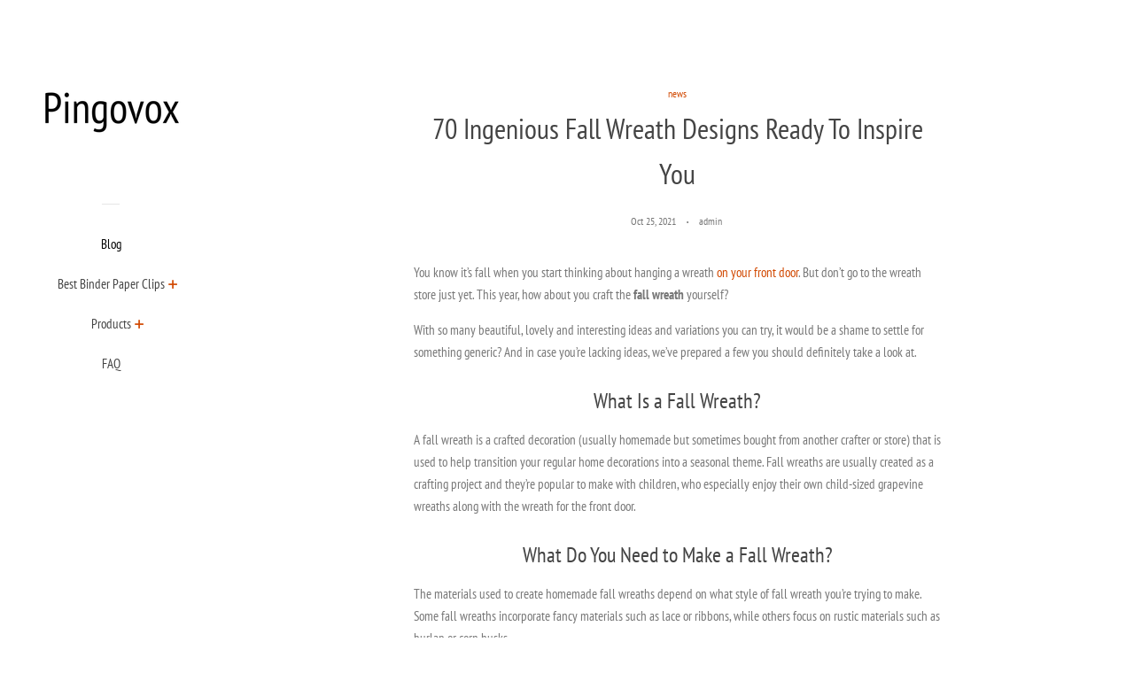

--- FILE ---
content_type: text/html; charset=utf-8
request_url: https://pingovox.com/blogs/news/70-ingenious-fall-wreath-designs-ready-to-inspire-you
body_size: 37091
content:
<!doctype html>
<html class="no-js">
<head>
  
  <meta name="p:domain_verify" content="c3cc120cfc4c444c6114cc2ffb7ef1c6"/>

  <!-- Basic page needs ================================================== -->
  <meta charset="utf-8">
  <meta http-equiv="X-UA-Compatible" content="IE=edge,chrome=1">

  

  <!-- Title and description ================================================== -->
  <title>
  70 Ingenious Fall Wreath Designs Ready To Inspire You &ndash; Pingovox
  </title>

  
  <meta name="description" content="You know it’s fall when you start thinking about hanging a wreath on your front door. But don’t go to the wreath store just yet. This year, how about you craft the fall wreath yourself? With so many beautiful, lovely and interesting ideas and variations you can try, it would be a shame to settle for something generic? ">
  

  <!-- Social meta ================================================== -->
  <!-- /snippets/social-meta-tags.liquid -->




<meta property="og:site_name" content="Pingovox">
<meta property="og:url" content="https://pingovox.com/blogs/news/70-ingenious-fall-wreath-designs-ready-to-inspire-you">
<meta property="og:title" content="70 Ingenious Fall Wreath Designs Ready To Inspire You">
<meta property="og:type" content="article">
<meta property="og:description" content="You know it’s fall when you start thinking about hanging a wreath on your front door. But don’t go to the wreath store just yet. This year, how about you craft the fall wreath yourself?
With so many beautiful, lovely and interesting ideas and variations you can try, it would be a shame to settle for something generic? And in case you’re lacking ideas, we’ve prepared a few you should definitely take a look at.
What Is a Fall Wreath?
A fall wreath is a crafted decoration (usually homemade but sometimes bought from another crafter or store) that is used to help transition your regular home decorations into a seasonal theme. Fall wreaths are usually created as a crafting project and they’re popular to make with children, who especially enjoy their own child-sized grapevine wreaths along with the wreath for the front door.
What Do You Need to Make a Fall Wreath?
The materials used to create homemade fall wreaths depend on what style of fall wreath you’re trying to make. Some fall wreaths incorporate fancy materials such as lace or ribbons, while others focus on rustic materials such as burlap or corn husks.
Before you make a fall wreath, be sure to check your crafting recipe and see exactly what supplies are needed. Gathering up what you need before you get started can make the entire process more fun and less of a hassle.
Can You Make Fall Wreaths Out of Found Materials?
Fall wreaths are a great way to incorporate found materials if you collect branches, fallen leaves, acorns, and other found objects in your yard or on hikes. Spraying found objects like faux leaves and acorns with a clear varnish can help keep them looking fresh for months on your homemade wreaths if you’re worried about them breaking down over time. 
When Should You Put Out a Fall Wreath?
Most people put out their fall wreaths in September and October. Halloween wreaths are typically put out a few weeks before Halloween when the rest of the Halloween decorations come out. It’s a good idea to take down your Halloween wreath and replace it with a traditional fall wreath after the holiday passes.
70 Fall Wreath Ideas to Try This Autumn
1. Homemade Apple Wreath

Use anything you can find in your house this time of the year. For example, apples. That would sure look delicious.
Here’s what you have to do: first, get a foam wreath form and cover it with burlap. Then take apples of various sizes and hot glue them onto the wreath one by one. So simple and so delicious.
Using faux apples helps keep the wreath from breaking down when the fresh apples start to soften. Faux apples come in several colors too, so if you’d rather do a multi-colored, green, or yellow wreath, you can. {found on The Wood Grain Cottage}.
2. Faux Berry Grapevine Wreath

Berries are another good resource you can use when crafting a fall wreath. Creole in DC offers a lovely example of how such a wreath would look like. You can start with a simple grapevine wreath and then glue large berries onto it.
Add a large ribbon to it as a final touch. This wreath can add a lot of texture to your decor without looking garish since it is decked out in neutral earth tones.
3. Pinecones and Burlap Fall Wreath

You can pretty much find pine cones everywhere you look during autumn. So it wouldn’t be such a big problem to gather a few so you can use them when crafting the wreath you’ve been dreaming about. Start with a styrofoam wreath. Spray paint it and then start hot gluing the pine cones one by one.
Use tiny pine cones to fill in the gaps. Use burlap and orange ribbon to attach the wreath to the door. This is a simple fall wreath design, but the materials are sturdy enough to hold up for several years of decorating if you store it carefully. {found on Keep Calm and Decorate}.
4. Acorns and Burlap Wreath

A similar option is to use acorns. An acorn wreath would look rustic and really lovely if you also use some burlap to make a nice bow for it. The design featured on Consumer Crafts is perfect in this sense.
It shows how you can use a grapevine wreath form, small acorn decorations, gold glimmer mist, and burlap to create the perfect decoration for your front door. Using acorns as the primary material for this wreath gives it a uniform look that pairs well with more modern decorating schemes.
5. Grapevine Faux Leaf Wreath

Grapevine wreaths are incredibly versatile and can be used in a lot of interesting ways and in combination with a large variety of materials. A popular combo includes leaves. Their fall colors are symbolic of the ambiance during this season and allows them to set a beautiful mood.
You can often find these faux leaves on sale during the fall season in the arts and crafts section of your local hobby shop, too. Check out the wreath featured on Design Improvised for more details.
6. Letter Stencil Grapevine Fall Wreath

If you want to craft a wreath that’s best described by the term “cute”, have a look at the idea offered on Homecraftsbyali. The owl is simply adorable and the letter stencils are perfect for sending a message to everyone who knocks on your door.
7. Grapevine Flower Wreath

Even though the good old warm and sunny days are pretty much over, this doesn’t mean that all the fresh and cheerful colors have to disappear from our lives as well. Fall flowers make sure this doesn’t happen. Their beautiful yellow and red shades makes them ideal for this type of project.
Start with a grapevine wreath and a bunch of flowers of different shapes, sizes, and colors. Glue on the largest ones first and then continue with the others. You can only cover the bottom part of the wreath such as described on Suburban Reno or the entire wreath.
8. Faux Branch Fall Wreath

Using real flowers, leaves, and berries is definitely appealing, especially when you can find them all in your garden or back yard. However, if you want the wreath to last, opt for faux branches instead.
Start gluing them all onto a grapevine wreath until you cover the whole surface. You can then make a large burlap bow for the top. {found on Place of My Taste}.
9. Faux Leaf and Burlap Wreath

Faux leaves definitely make the whole process of constructing a wreath simpler but they definitely don’t eliminate the need for creativity and customization. A good starting point can be the project featured on Revamperate. The wreath described here is easy to make and really versatile.
10. Bird-Themed Grapevine Wreath

There’s no need to cover the entire wreath in leaves if you want to make a statement. In fact, if you use fewer leaves there’s a better chance that they’ll stand out in an elegant and stylish way. And since you’ll be using a grapevine wreath, you can add a few bird decorations as well to make it look like a cute nest. {found on Lady Face Blog}.
11. Floral Grapevine Wreath

A really elegant and chic wreath design can be found on Confessions of a Serial DIYer. The project requires a grapevine wreath reinforced with pieces from another similar wreath for more depth, three decorations, a burlap ribbon, and floral wire. The decorations can be just about anything, in this case including a mini pumpkin and two large flowers.
12. Tiny Pumpkin Grapevine Wreath

The combination of tiny pumpkins, flowers, and burlap seems to work pretty well. Another beautiful example is shown on Oh Everything Handmade.
The materials needed are a plain grapevine wreath, five fall-inspired decorations, burlap, hemp cord, and a hot glue gun. Check out the instructions and adapt the design to your preferences.
13. White Grapevine Wreath

You can do a lot of things with items you already have in your home. For example, you can use coffee filters to decorate a fall wreath. The idea came to us from Sarah Hearts.
Here you can find out how to make a modern and chic wreath by dipping coffee filters in food coloring dye. The whole process is actually simpler than it seems.
14. Faux Bay Leaf Wreath

If the leaves are the main focus of the wreath design you have in mind, then you’ll probably find the project on Carolyn’s Homework quite interesting and helpful. It describes a wreath made with faux bay leaves and brown paper bags.
You’ll need craft paint or watercolor paint to give the leaves the beautiful colors you see here. You’ll be attaching the leaves one by one to a wreath form making sure not to leave any open spaces.
15. Metallic Leaf Wreath

Another beautiful autumn project that uses fake leaves can be found on Lemon Thistle. This time, the wreath features here use a brass hoop as a base.
A bunch of fake leaves and berries and attached to it, but not before being spray painted using metallic colors. They look really lovely and the wreath looks similar to a basket full of leaves.
16. Dried Magnolia Leaf Wreath

Magnolia leaves are perfect for fall wreaths. They can be arranged in a lot of interesting ways and patterns.
You can also use full branches to give the wreath a full look. Check out Nouthern Hospitality Blog for more info on how to get this project done.
17. Faux White Pumpkin Wreath

Decorate a grapevine wreath with miniature pumpkins and you’ll get a decoration that adds autumn charm to your home in no time. Moreover, the project is really simple. For it, you need mini faux pumpkins, moss, twine, wine, and burlap ribbons. {found on Upcycled Treasures}
18. Square Stick Wreath

Of course, you can make a wreath from scratch. So instead of starting with a grapevine form, you’ll be starting with a pile of sticks and branches.
You can use yarn to connect them in order to get the actual wreath form which, by the way, doesn’t have to be round. A square or rectangular wreath such as the one featured on Sisters What would look quite interesting.
19. Felt Leaf Wreath

You only need a few little twigs to create a great-looking wreath. This is exemplified on North Story where you can find out how to make a twig wreath decorated with felt leaves. Use felt in fall-inspired colors such as brown, yellow, orange, or dark green.
20. Sunburst Branch Wreath

An interesting combination of materials and design techniques can be found on A Beautiful Mess. The wreath featured here can be crafted using a bunch of twigs and a series of pom-poms.
You’ll be making a circular wreath form out of cardboard. The contrast between the rough-looking twigs and the delicate pom-poms is what gives this wreath its unique character.
21. Cinnamon Stick Wreath

For the wreath described on Consumer Crafts, you’ll be using a different kind of stick. To make something similar, you’ll need lots of cinnamon sticks, a grapevine wreath, and a hot glue gun. The process is simple but long.
You have to glue each cinnamon stick to the wreath in a random pattern until you cover the whole surface. The result will be a fall wreath that not only looks beautiful but also smells great.
22. Multicolored Wheat Wreath

If you want to craft a wreath that’s actually symbolic for the autumn season, try to include materials that send this type of message. The leaves, twigs, and pinecones described so far are all great options but there are also tons of others just waiting for your approval.
An interesting one is wheat. You can find a lovely tutorial on how to make a wheat wreath on Sustain My Craft Habit.
23. Garland Wheat Wreath

Crafting a good-looking wheat wreath can actually be very simple and very enjoyable. If you wrap the stems of the wheat in the same direction that the wreath twists in you’ll get a design that looks pretty much like the one we found on Houseful of Handmade. Once you’re done with that part, feel free to add decorations such as garlands, bows, and other things.
24. Straw and Wheat Wreath

Another great wheat wreath is described on Daisy Marbelle. The supplies needed for this one include a straw wreath, three bundles of dried wheat, and burlap ribbon. As you can see, the whole process requires a super small budget and leaves plenty of room for customization.
25. Copper Pipe Wreath

Using the standard materials is definitely very convenient, regardless of what you plan on crafting. But if you want the final product to really stand out, you need to look for alternatives. An inspiring idea can be found on Love Create Celebrate where you can find out how to make a fall wreath out of copper pipes.
26. Birch Wood Wreath

Using twigs and branches is quite common when crafting wreaths but how often do you see a wreath made of large pieces of birch wood? The idea may be a bit unusual, but the end result is not at all bad. In fact, the wreath we found on Love Create Celebrate is really beautiful and would look wonderful on any front door.
27. Multi-colored Yarn Wreath

Another interesting material you can use when crafting a fall wreath is yarn. Not sure how that would work out? Check out Architecture of a Mom for some inspiration.
At first, you’ll basically just have to wrap yarn around a foam wreath form until you cover it entirely. Then you can add whatever ornaments and decorations you want.
28. Painted Clothespin Wreath

Grow Creative Blog offers one of the simplest and most ingenious wreath designs. The idea proposed here is to use a wire wreath form and a bunch of colored clothespins to create an eye-catching wreath. You just have to clip the clothespins on without needing any glue.
29. Embroidery Hoop Wreath

We’ll also add embroidery hoops to the list of materials that can be used when crafting unique wreaths because, as Tater Tots and Jello shows us, they’re a really great choice. To make this wreath you need a 10” embroidery hoop, linen or fabric, embroidery thread, felt, and a burlap garland.
30. Pumpkin and Hydrangea Wreath

Maybe fall flowers are not as colorful and delicate-looking as the spring or summer ones but they can definitely add a fresh touch to a wreath. The hydrangea wreath we found on Time with Thea is very lovely and has a simple design that you can adapt and customize using plenty of other types of fresh flowers and plants.
31. Square Burlap Wreath

There are so many great ways in which you can use burlap on wreaths that we decided to present you with several different options and to let you pick the one that works best for you. The first option is a project we found on Crafts ‘n Coffee for a square-shaped wreath.
To make it you need a styrofoam wreath form and burlap in two colors. You’ll also be using paper, ribbon, and buttons.
32. Twisted Burlap Wreath

Want something a bit more feminine? Check out the design on Freshly Completed. Start with a wire wreath and three flower arrangements.
You’ll also need some burlap and a hot glue gun. Cut the burlap into strips and glue it around the wire form. Twist and pouf as you go.
End with a burlap ribbon and then add the flowers. Choose darker colors of faux flowers at the bottom of your accent and lighter colors for the top for an ombre design. You can also include some faux berries, cattails, and faux leaves along with faux flowers for a more eclectic look.
33. Looped Burlap Wreath

The design featured on Love of Family and Home is somewhat similar to the previous one but, at the same time, quite different. In this case, the burlap strips loop around the wire wreath form. Each section has three loops. You can use different colors of burlap for variety.
The finishing touch is a berry ornament. Be careful to keep your burlap loops even and consistent so that your burlap wreath doesn’t end up looking shoddy.
35. Burlap and Lace Fall Wreath

Burlap and lace come together beautifully in the wreath design described on My Blessed Life. It all starts with a straw wreath and burlap strips that are tightly wrapped around it. After that, lace is added in a similar manner in order to partially cover the wreath.
Fabric flowers are glued on at the very end. The combination of burlap and lace is an interesting one since burlap is associated with rough country decor and lace is associated with vintage or retro looks. Together they provide an interesting clash of textures, but the neutral colors of both materials help mesh them together well.
36. Funky Burlap Ruffle Wreath

The ruffles on this wreath are hard to ignore given how funky they look. The base for the wreath is a wire hanger that was formed into a circle shape.
The burlap strips are threaded through the wire and then spaced out evenly. Feel free to decorate your burlap ruffle wreath in any way you want.
Burlap is a very versatile material for fall wreaths because it’s relatively affordable compared to other crafting materials and it can be glued or fastened easily to the base of your wreath. Burlap helps give your fall decor a cozy and rustic vibe. 
37. Smooth Simple Burlap Fall Wreath

Those that prefer simplicity should find the burlap wreath featured on Create Craft Love most charming. To make your own version, wrap burlap around a styrofoam wreath form.
Wrap it as tightly as you can and secure the ends with glue. Then add a few fake flowers and leaves to make a decorative bouquet.
If you want to put out seasonal fall decor but you don’t want to put a ton of time and effort into it, this simple fall wreath is the way to go. 
40. Candy Corn Fall Wreath

Aren’t the colors on this wreath just wonderful? Crafting something like this is definitely time-consuming but not that difficult. The biggest investment you’ll need to make in this wreath project is time, but luckily what you lose in time you save in money.
This is one of the cheaper fall wreaths you can put together. Cover a foam wreath foam in burlap or muslin and then cut orange, yellow, and white canvas fabric into small sections which you attach to the wreath with straight pins.
41. Simple Banner Fall Wreath

Whenever something is described as modern, “simple” is the first term that comes to mind. Wreaths are no exception.
So how would you imagine a modern fall wreath? Probably it wouldn’t have a conventional design. In fact, you could even replace the whole wreath design with something else, like bunting.
The black-and-white design makes it a smart foil against a brightly colored front door, and it also acts as a neutral focal point with other bright accent colors too. We found this idea on Homemade Ginger.
42. Framed Chalkboard Fall Wreath

Another interesting design for a modern wreath can be found on At the Picket Fence. It’s pretty much just a framed chalkboard decorated with a bow and some dried leaves or branches. The lovely thing about this idea is that you can personalize this so-called wreath with a lot of cute messages.
This wreath is a perfect gift to give a special teacher or academic in your life. You could also decorate the board with family mottos or fall-inspired chalk illustrations.
43. Wooden Hexagon Fall Wreath Design

Geometric patterns and shapes are a recurrent theme in a lot of modern designs and wreaths are no exception. You can make a hexagon-shaped wreath using wooden boards.
You need to cut them to size and to plan the angles perfectly. Put them together and secure them with screws at an angle.
Then it’s up to you to add the decorations you like. This wreath requires some basic woodworking skills to put together, but the end result looks great in a farmhouse, craftsman style, or country home. {found on Cherished Bliss}.
44. Colorful Felt and Yarn Leaf Fall Wreath

Felt ornaments and decorations are quite popular. There are lots of great DIY projects you can try that require felt. On Nest of Posies we found a really cute wreath design that uses colorful felt leaves to stand out.
You can combine as many different colors as you like. Be meticulous when you’re wrapping your yarn around the wreath base so that the look of the yarn is tight and even.
Loose loops or gaps in the yarn cover on the wreath will make it look homemade in a sloppy way, and that’s not the look you want. Throwing in a few unnatural colors such as the hunter orange and soft teal in this wreath can give it a touch of whimsy.  
45. Felted Wool Fall Wreath

The design of the wreath featured on The Magic Onions is very cozy and that’s because of the materials that were used. To make something similar you’ll need felt raving, a foam wreath, green felt, and a sewing needle. Arrange the raving in long strips and wrap each one around the foam form.
Alternate the colors, and the finishing touch is a green felt leaf. This wreath is perfect for a comfy-yet-contemporary interior.
46. Felted Leaf Fall Wreath Design

If you have the time, you’d better start cutting a lot of felt leaves in different colors. You can then use them to decorate a wreath form. Alternate the colors and follow a pattern.
At the end, add a black felt bow and some cute ornament of your choice. Using darker-colored leaves at the bottom and lighter-colored leaves at the top gives this wreath a pleasing ombre design that is reminiscent of changing autumn leaves. {found on Everyday Dishes}
47. Coffee Dyed Paper Blossom Fall Wreath

Paper can be used for a lot of interesting DIY projects. But for the one we found on Blue Sky Confections you’ll actually be using paper plates. You need around 50 of them as well as a grapevine wreath, some coffee, craft glue, cookie sprinkles, and ribbon.
The list of materials is definitely unusual but wait till you check out the instructions. You’ll need to set aside plenty of time to finish this paper blossom wreath, but the final results will blow your guests away.
48. Paper Starburst Fall Wreath

Another interesting wreath design, this time using actual paper, can be found on Houseologie. It’s a starburst wreath that’s pretty easy to make. You should also use a piece of plywood for the back. The key element is the way you decorate the wreath after you’re finished crafting it.
This fall wreath would look perfect in a bohemian interior, but it makes a major impact against any light-colored home design. You could also incorporate Halloween-themed wrapping paper instead for a spooky variation.
49. Brown Paper Bag Leaf Wreath with Blossoms

But let’s also take a look at a more common way in which you can use paper when crafting a wreath. A good example can be found on eHow. The wreath described there was made using brown paper bags, a styrofoam form, and a glue gun. 
Cut out leaf shapes and gently press each one in half. Also, cut out paper rosettes. Use them to decorate the wreath. This paper leaf wreath could also be done in shades of cream or white to match lighter-colored interiors, or you could choose black paper for a gothic look.
50. Abstract Halloween Wreath

For some, autumn and Halloween are synonyms. That means the preparations for this holiday have already started and what better way to start than with a wreath? A really cute design is the one we found on Design Improvised.
It’s actually more than a single wreath. More like a whole bunch of abstract wreaths infused with the spirit of Halloween. The delicate patterns in this circle-based wreath give it a vintage appeal that is more romantic and feminine than most seasonal wreaths.
51. Repurposed Paper Plate Holder Pumpkin Wreath

Something as simple and basic as a paper plate holder can turn out to be the key element in a very cute and funky Halloween wreath design. Having trouble picturing the process? Check out Sadie Season Goods.
The jack-o-lantern you’ll find there is super easy to make and you’ll find it most delightful. With just a handful of basic crafting supplies, this is one of the quickest Halloween wreaths you can make.
52. Masking Tape DIY BOO Halloween Wreath

Another super simple project can be found on Design Improvised. All you need for this one is a foam wreath form, adhesive borders, masking tape, and a hot glue gun. For the most part, you just have to peel and stick.
You can find many different kinds of seasonal washi tape and other types of adhesive borders to add personality and different shades of orange to your wreath design. Make sure that you wrap the wreath as flush as possible to avoid any air bubbles or wrinkles in the tape. However, if you do end up with minor flaws, the patterns in the tape should help to cover them up.
53. White Halloween Skull Wreath

But let’s have a look at a few more Halloween-ish designs as well, like the one featured on DIYs. To make it, you need a styrofoam wreath form, strips of fabric, push pins, and decorative ornaments like skulls, black feathers, spiders, bats, and other things.
If you don’t like the look of the purple faux leaves in this original design at DIYs, you can replace the color purple with orange or some other fall-appropriate shade. Since the rest of the wreath design is in neutral black-and-white, whatever color you choose should match well.
54. Spiderweb Yarn Eek Wreath

Explore your gloomy side with a spider web wreath. To make it, you need a simple wreath form and some fluffy black yarn. Black yarn that has been shot through with metallic thread (such as silver) also looks flashy in this wreath design.
For instructions on how to create the spider web, check out Kaminnski’s Creations. You can also make some cute little spider decorations from scratch if you want.
55. Spooky Raven Yarn Wreath

Another way in which you can add a spooky touch to your Halloween wreath is with some moss, a black bird and a spooky sign. What we’re describing now is the project on I Heart Nap Time.  The process goes like this: first you wrap yarn around the foam wreath, then you wrap some black lace as well and you add a few fabric flowers.
After that, glue Spanish moss on top of the lace seam and put the black bird on top. The spooky sign is the final touch. This fall wreath is a little tedious to put together, but it results in a wreath nice enough that people will wonder whether you bought it in a store. 
56. Spooky Cobweb Halloween Wreath

Spooky is also the best word to describe the wreath featured on Just A Girl Blog. Check out the instructions and find out how to make that spider web which adds a gloomy touch to the whole design.
This wreath is a fun one to make with kids since they enjoy playing with the faux cobwebs. You can also skip the lettering and choose a different centerpiece instead if you choose, such as a skull or a raven.
57. Black Crow Wreath

For some reason, black crows are quite symbolic of Halloween. They’re actually pretty cute and really intelligent once you come to know them better. On DIYs you can find out how to make a Halloween wreath that uses this symbol.
You need a grapevine wreath, black spray paint, a hot glue gun, a faux black bird, black ribbon and black and white feathers, and faux flowers and grasses. Even with the dark coloring of this fall wreath, the white faux flower keeps it looking delicate and stylish. 
58. Lace Spiderweb Wreath

The lace spider web wreaths we found on The Thriftress could also become the focal point of your front door during this period. To make them, you need a large embroidery hoop and several small ones as well as black spray paint, lace and decorative spiders. A black bird ornament can be the detail that completes the look.
These embroidery hoops are a creative way to show off your own needlework skills too if you make your own. Black and orange spiders look properly spooky on this wreath, but you could scare guests with more realistic-looking versions, too.
59. Black Tulle Halloween Wreath

Sure, not all Halloween wreaths have to look spooky. The design featured on Our Best Bites is a really lovely option and all you need to make it is a wreath form and black tulle. You can then decorate it with fabric flowers and ornaments in bright colors such as purple or orange.
The tulle is a good look for more feminine or romantic interior design schemes. Using feathers and silk roses as accent materials helps keep the entire project looking soft and touchable.
60. Orange Ribbon Halloween Wreath

Similarly, you can use black felt, orange felt, Halloween-themed ribbon, and dress pins to make a lovely-looking wreath. Start with a styrofoam form. Cover it in black felt and then cut a few strips of orange felt and pin them in place.
The last step is wrapping the ribbon around the wreath. This sleek black wreath looks great in a more minimalist interior design, and it’s simple enough to make for gifting wreaths. Be sure to keep the “stripes” on the wreath relatively even to create a professional-looking result.
61. Real Candy Corn and Ribbon Wreath

Looking for a cheap way to craft a bold Halloween wreath? Check out Artsy Fartsy Mama for instructions on how to make one using candy corn. All you need is a wreath form, candy corn and acrylic paint.
Paint the wreath form and then start to glue the candy corn onto the wreath, piece by piece. This wreath can also be reproduced with other kinds of Halloween candy than candy corn if you want some different colors other than orange, yellow, and white. You can also get different types of candy corn that incorporate other colors if you’re trying to match a pre-existing color scheme in your home.
62. Ceiling Medallion Halloween Wreath

If, for some reason, you have a ceiling medallion lying around, take a look on Madigan Made for instructions on how you can turn it into an interesting-looking wreath. You can pretty much do this project in 5 minutes. This wreath is an excellent example of how you can take found objects and use them in art projects.
It just takes looking at potential crafting materials in a slightly different way. You can get a ceiling medallion for around ten dollars, so this wreath is a great way to end up with a professional product without investing a bunch of money in the project.
63. Black Tissue Paper Halloween Wreath

This black tissue paper Halloween wreath from Rocky Mountain Bliss can be created for just a few dollars. All you need for supplies are black tissues, some hot glue, white glue, cardboard, and a centerpiece decoration such as a skull or raven.
You can easily cut the tissue paper into consistent four-by-four-inch squares by folding it before cutting. This Halloween wreath is a better design for indoor Halloween decorations since outdoor elements can damage the black tissue paper pretty easily.
64. Chili Pepper Wreath

If you want to add a little spice to your fall decor, this dried chili pepper wreath at Jonathan Fong Style is a great way to do it. Red dried chili peppers are an unusual material for this sunburst-style wreath design, and they’re a nice change from the typical materials used in fall wreaths such as faux berries or acorns.
A thick straw wreath is a good foundation for dried chilies since the chilies can be fragile. Be sure to pile on plenty of chilies so there aren’t any gaps in the design.
65. Tobacco Basket Fall Wreath

This tobacco basket wreath from Charleston Crafted is a unique wreath that takes a detour from the typical fall wreaths you might see on the front doors in your neighborhood. Tobacco basket wreaths are a great choice for homes with a rustic or country aesthetic, and you can change up the faux flowers used as the centerpiece depending on your personal taste.
Include faux flower colors that are complementary to the other colors used to decorate your home exterior and you’ll end up with a classy fall wreath you could leave up all year long if you chose.
66. Festive Fall Nut Wreath

Nuts are a popular addition to many fall wreaths, and this nut wreath from the Farmer’s Almanac makes use of several different nut types to add plenty of texture and visual interest to its design. Get a few mixed bags of hazelnuts, pecans, and almonds, and add some acorn caps for an eclectic look that is sure to get compliments.
After using hot glue to stick on all your wreath accessories, you can optionally use a varnish or gloss sealer to help keep your nut wreath looking nice every autumn after you store it in the winter.
67. Book Page Fall Wreath

If you’re looking for fall wreath designs for the inside of your house, look no further than this book page wreath at A Delightsome Life. All you need to put these together are some book pages from a book that needs recycling, a few embroidery hoops, and a hot glue gun.
You can trace any style of leaf, but oak and maple leaves look appropriate for fall. If you want to add a little flair to your book leaves, try staining them with tea to make them look antique.
68. Fall Ombre Rosette Wreath

This fall ombre rosette wreath at Flamingo Toes is perfect if you’re trying to make a DIY wreath with a touch of sophistication. While the materials in this wreath such as graduated printed fabrics might be a little more expensive than more rustic fall wreaths, it is well worth the money to make this beautiful centerpiece for your door.
Making the fabric rosettes on this wreath is easy. All you have to do is cut the graduated fabric swatches into strips and twist them into a flower-shaped spiral. A fall pennant tops off this refined autumn look.
69. Halloween Candy Wreath

This Halloween candy wreath at Living a Vida Holoka is a little bit different than your typical Halloween wreath, but it’s also one of the easiest to make. Chances are if you’re getting ready for Halloween, you’ve already got several bags of colorful pre-wrapped candy lying around for trick-or-treaters.
All you need to do is purchase an extra bag or two of candies with packaging in colors that you think will look good in your wreath.
70. Buffalo Plaid Farmhouse Wreath

Buffalo plaid is a popular pattern to use in rustic or farmhouse decor, and fall seasonal decorations are no exception to the rule. This farmhouse wreath from Lovely Etc. adds some black-and-white style to your decor, but you can include different colors of faux flowers as the centerpiece decoration at the bottom of the wreath if you want to include an accent color from other areas of your home.
This monochromatic look is also a smart autumn look for homes that have a modern or contemporary aesthetic.
Fall Wreath FAQ
Are Fall Wreaths Tacky?
You may have heard people express distaste for fall wreaths on the grounds that they’re tacky or overly fussy, but a lot of these criticisms come from poorly designed or put-together wreaths. To create a homemade fall wreath that doesn’t look tacky, you need to choose the proper materials, centerpiece decorations, and design for your wreath. Taking a bunch of faux leaves and branches and just gluing them willy-nilly on a wreath will end up looking sloppy and cluttered.
To avoid this, here are a few tips for keeping your homemade fall wreath design looking classy:


Less is more. For more simple wreaths, be sure not to add too many extra pieces. Otherwise, it may end up looking thrown together rather than a deliberate design. Wreaths are like outfits – one of the best ways to look like you aren’t trying too hard is to pick out your accessories, then put a few back.

Keep things consistent. If you’re putting together a fall wreath that has the same material all the way around, whether it’s nuts or burlap, you will want to keep everything looking balanced from one end of the wreath to the other. In some designs, it’s okay for the wreath to look a little bottom heavy with a focal point decoration, but otherwise, if you’re hot gluing things onto your wreath, you’ll want to keep things looking even all the way around to avoid an amateur arts-and-crafts look.

Check out the colors in the rest of your house. If your house is decorated in cool blues and greens, you won’t want to choose colors in your wreath that clash. Instead, choose complementary colors from the opposite side of the color wheel or pick matching colors for a more monochromatic vibe. When in doubt, decorating your wreath in neutral colors will match any interior or exterior design your home already has.

Stick to a color scheme. A handy guide is to use three discrete colors plus a shade of one of the colors you’re already using. This will help keep your wreath looking unified. If you’re using patterned materials, try to stick to one pattern and then incorporate colors within it as your solids.

If you make your fall wreath carefully and choose colors/textures that work well with each other, your wreath will only help make your home look nicer than it already does!
How Do You Choose Accessories for a Fall Wreath?
By using the DIY wreath recipes in the list above, you’ll avoid having to choose your own fall wreath accessories. Most of these DIY wreaths have a supply list that will tell you everything you need to buy to pull off the perfect wreath. However, if you want to do a variation on one of the wreaths above or you just want to design your own, you’ll need some ideas for good general fall wreath accessories.
Here are a few of the different materials you can use to design a fall wreath:

Faux branches/leaves/berries
Nuts
Ribbons
Wheat stalks
Dried citrus slices
Faux flowers

What Themes Are Traditional for a Fall Wreath?
Fall wreaths come in a wide variety of different themes and designs, which is great because no matter how your house is decorated there’s sure to be a fall wreath style that will look great in it. These are some of the typical themes you’ll see fall wreaths built around:


Halloween: Halloween wreaths are a great way to decorate for the spookiest month of the year, and they’re also a good indicator to the neighborhood that you’re a house to stop at for trick-or-treating. Halloween decor on the outside of your home helps trick-or-treaters know if you celebrate the holiday or not.

Fall flowers: Floral arrangements aren’t as popular in the fall as they are in the spring and summer. However, faux flowers that are symbolic of fall, such as sunflowers and mums, are a great way to incorporate florals into your home decor all year without having to worry about cold fall nights killing them off.

Harvest: Many fall wreaths revolve around a harvest or woodland theme, and these wreaths are usually heavy on forest found objects such as branches, faux leaves, nuts, and faux berry twigs. Faux mini pumpkins are also a popular accessory. Harvest-themed fall wreaths are probably one of the most popular types due to this type of wreath dating all the way back to ancient Greece.

Farmhouse: Farmhouse fall wreaths tend to incorporate materials found on farms such as burlap, straw, dried Indian corn, and wheat stalks. These wreaths look awesome with rustic decor and can help spruce up an otherwise simple country exterior.

Are Fall Wreaths Expensive to Make?
Fall wreaths can be as expensive or as cheap to make as you want. In general, the fancier your wreath-making materials are, the more expensive the final product will be to make. To avoid a big bill for your wreath project, stick with simpler materials such as burlap over silk ribbon, and try to incorporate found objects instead of just buying everything at the craft store.
Here are a few additional tips for keeping your fall wreaths affordable:


Watch for sales. Buying your crafting supplies on sale can save you hundreds of dollars over the course of the season. Just don’t go overboard buying stuff you “think” you’ll need, because otherwise you’ll end up spending a bunch of money on supplies you won’t actually use.

Buy in bulk. Certain fall crafting supplies like faux leaves and burlap ribbon are smart to buy in bulk. These items don’t go bad and come in handy for a wide range of different fall crafting products, so buying them in bulk should save you money in the long run.

Reuse your wreaths. The cost of making fall wreaths will really build up if you decide you want to make new wreaths every year, so make a point to take care of your old wreaths by storing them in protective containers in the off-season and making sure they don’t get damaged by mice or moths. This is especially the case if you end up building an expensive wreath.

Many people associate wreaths with Christmas, but the truth is that there are different DIY and crafted wreaths you can use to adorn your front door or your household walls for any season or holiday. Fall wreaths are a great way to incorporate seasonal arrangements into your home as well as a way to show off your flair for home crafts. The great thing about DIY seasonal wreaths is that they can help you set a mood for your home no matter what time of year it is.
The post 70 Ingenious Fall Wreath Designs Ready To Inspire You appeared first on Home Decorating Trends - Homedit.">

<meta property="og:image" content="http://pingovox.com/cdn/shop/articles/ea5cf6723062f0e8b0e85cfdfac4102b_1200x1200.jpg?v=1635198383">
<meta property="og:image:secure_url" content="https://pingovox.com/cdn/shop/articles/ea5cf6723062f0e8b0e85cfdfac4102b_1200x1200.jpg?v=1635198383">


<meta name="twitter:card" content="summary_large_image">
<meta name="twitter:title" content="70 Ingenious Fall Wreath Designs Ready To Inspire You">
<meta name="twitter:description" content="You know it’s fall when you start thinking about hanging a wreath on your front door. But don’t go to the wreath store just yet. This year, how about you craft the fall wreath yourself?
With so many beautiful, lovely and interesting ideas and variations you can try, it would be a shame to settle for something generic? And in case you’re lacking ideas, we’ve prepared a few you should definitely take a look at.
What Is a Fall Wreath?
A fall wreath is a crafted decoration (usually homemade but sometimes bought from another crafter or store) that is used to help transition your regular home decorations into a seasonal theme. Fall wreaths are usually created as a crafting project and they’re popular to make with children, who especially enjoy their own child-sized grapevine wreaths along with the wreath for the front door.
What Do You Need to Make a Fall Wreath?
The materials used to create homemade fall wreaths depend on what style of fall wreath you’re trying to make. Some fall wreaths incorporate fancy materials such as lace or ribbons, while others focus on rustic materials such as burlap or corn husks.
Before you make a fall wreath, be sure to check your crafting recipe and see exactly what supplies are needed. Gathering up what you need before you get started can make the entire process more fun and less of a hassle.
Can You Make Fall Wreaths Out of Found Materials?
Fall wreaths are a great way to incorporate found materials if you collect branches, fallen leaves, acorns, and other found objects in your yard or on hikes. Spraying found objects like faux leaves and acorns with a clear varnish can help keep them looking fresh for months on your homemade wreaths if you’re worried about them breaking down over time. 
When Should You Put Out a Fall Wreath?
Most people put out their fall wreaths in September and October. Halloween wreaths are typically put out a few weeks before Halloween when the rest of the Halloween decorations come out. It’s a good idea to take down your Halloween wreath and replace it with a traditional fall wreath after the holiday passes.
70 Fall Wreath Ideas to Try This Autumn
1. Homemade Apple Wreath

Use anything you can find in your house this time of the year. For example, apples. That would sure look delicious.
Here’s what you have to do: first, get a foam wreath form and cover it with burlap. Then take apples of various sizes and hot glue them onto the wreath one by one. So simple and so delicious.
Using faux apples helps keep the wreath from breaking down when the fresh apples start to soften. Faux apples come in several colors too, so if you’d rather do a multi-colored, green, or yellow wreath, you can. {found on The Wood Grain Cottage}.
2. Faux Berry Grapevine Wreath

Berries are another good resource you can use when crafting a fall wreath. Creole in DC offers a lovely example of how such a wreath would look like. You can start with a simple grapevine wreath and then glue large berries onto it.
Add a large ribbon to it as a final touch. This wreath can add a lot of texture to your decor without looking garish since it is decked out in neutral earth tones.
3. Pinecones and Burlap Fall Wreath

You can pretty much find pine cones everywhere you look during autumn. So it wouldn’t be such a big problem to gather a few so you can use them when crafting the wreath you’ve been dreaming about. Start with a styrofoam wreath. Spray paint it and then start hot gluing the pine cones one by one.
Use tiny pine cones to fill in the gaps. Use burlap and orange ribbon to attach the wreath to the door. This is a simple fall wreath design, but the materials are sturdy enough to hold up for several years of decorating if you store it carefully. {found on Keep Calm and Decorate}.
4. Acorns and Burlap Wreath

A similar option is to use acorns. An acorn wreath would look rustic and really lovely if you also use some burlap to make a nice bow for it. The design featured on Consumer Crafts is perfect in this sense.
It shows how you can use a grapevine wreath form, small acorn decorations, gold glimmer mist, and burlap to create the perfect decoration for your front door. Using acorns as the primary material for this wreath gives it a uniform look that pairs well with more modern decorating schemes.
5. Grapevine Faux Leaf Wreath

Grapevine wreaths are incredibly versatile and can be used in a lot of interesting ways and in combination with a large variety of materials. A popular combo includes leaves. Their fall colors are symbolic of the ambiance during this season and allows them to set a beautiful mood.
You can often find these faux leaves on sale during the fall season in the arts and crafts section of your local hobby shop, too. Check out the wreath featured on Design Improvised for more details.
6. Letter Stencil Grapevine Fall Wreath

If you want to craft a wreath that’s best described by the term “cute”, have a look at the idea offered on Homecraftsbyali. The owl is simply adorable and the letter stencils are perfect for sending a message to everyone who knocks on your door.
7. Grapevine Flower Wreath

Even though the good old warm and sunny days are pretty much over, this doesn’t mean that all the fresh and cheerful colors have to disappear from our lives as well. Fall flowers make sure this doesn’t happen. Their beautiful yellow and red shades makes them ideal for this type of project.
Start with a grapevine wreath and a bunch of flowers of different shapes, sizes, and colors. Glue on the largest ones first and then continue with the others. You can only cover the bottom part of the wreath such as described on Suburban Reno or the entire wreath.
8. Faux Branch Fall Wreath

Using real flowers, leaves, and berries is definitely appealing, especially when you can find them all in your garden or back yard. However, if you want the wreath to last, opt for faux branches instead.
Start gluing them all onto a grapevine wreath until you cover the whole surface. You can then make a large burlap bow for the top. {found on Place of My Taste}.
9. Faux Leaf and Burlap Wreath

Faux leaves definitely make the whole process of constructing a wreath simpler but they definitely don’t eliminate the need for creativity and customization. A good starting point can be the project featured on Revamperate. The wreath described here is easy to make and really versatile.
10. Bird-Themed Grapevine Wreath

There’s no need to cover the entire wreath in leaves if you want to make a statement. In fact, if you use fewer leaves there’s a better chance that they’ll stand out in an elegant and stylish way. And since you’ll be using a grapevine wreath, you can add a few bird decorations as well to make it look like a cute nest. {found on Lady Face Blog}.
11. Floral Grapevine Wreath

A really elegant and chic wreath design can be found on Confessions of a Serial DIYer. The project requires a grapevine wreath reinforced with pieces from another similar wreath for more depth, three decorations, a burlap ribbon, and floral wire. The decorations can be just about anything, in this case including a mini pumpkin and two large flowers.
12. Tiny Pumpkin Grapevine Wreath

The combination of tiny pumpkins, flowers, and burlap seems to work pretty well. Another beautiful example is shown on Oh Everything Handmade.
The materials needed are a plain grapevine wreath, five fall-inspired decorations, burlap, hemp cord, and a hot glue gun. Check out the instructions and adapt the design to your preferences.
13. White Grapevine Wreath

You can do a lot of things with items you already have in your home. For example, you can use coffee filters to decorate a fall wreath. The idea came to us from Sarah Hearts.
Here you can find out how to make a modern and chic wreath by dipping coffee filters in food coloring dye. The whole process is actually simpler than it seems.
14. Faux Bay Leaf Wreath

If the leaves are the main focus of the wreath design you have in mind, then you’ll probably find the project on Carolyn’s Homework quite interesting and helpful. It describes a wreath made with faux bay leaves and brown paper bags.
You’ll need craft paint or watercolor paint to give the leaves the beautiful colors you see here. You’ll be attaching the leaves one by one to a wreath form making sure not to leave any open spaces.
15. Metallic Leaf Wreath

Another beautiful autumn project that uses fake leaves can be found on Lemon Thistle. This time, the wreath features here use a brass hoop as a base.
A bunch of fake leaves and berries and attached to it, but not before being spray painted using metallic colors. They look really lovely and the wreath looks similar to a basket full of leaves.
16. Dried Magnolia Leaf Wreath

Magnolia leaves are perfect for fall wreaths. They can be arranged in a lot of interesting ways and patterns.
You can also use full branches to give the wreath a full look. Check out Nouthern Hospitality Blog for more info on how to get this project done.
17. Faux White Pumpkin Wreath

Decorate a grapevine wreath with miniature pumpkins and you’ll get a decoration that adds autumn charm to your home in no time. Moreover, the project is really simple. For it, you need mini faux pumpkins, moss, twine, wine, and burlap ribbons. {found on Upcycled Treasures}
18. Square Stick Wreath

Of course, you can make a wreath from scratch. So instead of starting with a grapevine form, you’ll be starting with a pile of sticks and branches.
You can use yarn to connect them in order to get the actual wreath form which, by the way, doesn’t have to be round. A square or rectangular wreath such as the one featured on Sisters What would look quite interesting.
19. Felt Leaf Wreath

You only need a few little twigs to create a great-looking wreath. This is exemplified on North Story where you can find out how to make a twig wreath decorated with felt leaves. Use felt in fall-inspired colors such as brown, yellow, orange, or dark green.
20. Sunburst Branch Wreath

An interesting combination of materials and design techniques can be found on A Beautiful Mess. The wreath featured here can be crafted using a bunch of twigs and a series of pom-poms.
You’ll be making a circular wreath form out of cardboard. The contrast between the rough-looking twigs and the delicate pom-poms is what gives this wreath its unique character.
21. Cinnamon Stick Wreath

For the wreath described on Consumer Crafts, you’ll be using a different kind of stick. To make something similar, you’ll need lots of cinnamon sticks, a grapevine wreath, and a hot glue gun. The process is simple but long.
You have to glue each cinnamon stick to the wreath in a random pattern until you cover the whole surface. The result will be a fall wreath that not only looks beautiful but also smells great.
22. Multicolored Wheat Wreath

If you want to craft a wreath that’s actually symbolic for the autumn season, try to include materials that send this type of message. The leaves, twigs, and pinecones described so far are all great options but there are also tons of others just waiting for your approval.
An interesting one is wheat. You can find a lovely tutorial on how to make a wheat wreath on Sustain My Craft Habit.
23. Garland Wheat Wreath

Crafting a good-looking wheat wreath can actually be very simple and very enjoyable. If you wrap the stems of the wheat in the same direction that the wreath twists in you’ll get a design that looks pretty much like the one we found on Houseful of Handmade. Once you’re done with that part, feel free to add decorations such as garlands, bows, and other things.
24. Straw and Wheat Wreath

Another great wheat wreath is described on Daisy Marbelle. The supplies needed for this one include a straw wreath, three bundles of dried wheat, and burlap ribbon. As you can see, the whole process requires a super small budget and leaves plenty of room for customization.
25. Copper Pipe Wreath

Using the standard materials is definitely very convenient, regardless of what you plan on crafting. But if you want the final product to really stand out, you need to look for alternatives. An inspiring idea can be found on Love Create Celebrate where you can find out how to make a fall wreath out of copper pipes.
26. Birch Wood Wreath

Using twigs and branches is quite common when crafting wreaths but how often do you see a wreath made of large pieces of birch wood? The idea may be a bit unusual, but the end result is not at all bad. In fact, the wreath we found on Love Create Celebrate is really beautiful and would look wonderful on any front door.
27. Multi-colored Yarn Wreath

Another interesting material you can use when crafting a fall wreath is yarn. Not sure how that would work out? Check out Architecture of a Mom for some inspiration.
At first, you’ll basically just have to wrap yarn around a foam wreath form until you cover it entirely. Then you can add whatever ornaments and decorations you want.
28. Painted Clothespin Wreath

Grow Creative Blog offers one of the simplest and most ingenious wreath designs. The idea proposed here is to use a wire wreath form and a bunch of colored clothespins to create an eye-catching wreath. You just have to clip the clothespins on without needing any glue.
29. Embroidery Hoop Wreath

We’ll also add embroidery hoops to the list of materials that can be used when crafting unique wreaths because, as Tater Tots and Jello shows us, they’re a really great choice. To make this wreath you need a 10” embroidery hoop, linen or fabric, embroidery thread, felt, and a burlap garland.
30. Pumpkin and Hydrangea Wreath

Maybe fall flowers are not as colorful and delicate-looking as the spring or summer ones but they can definitely add a fresh touch to a wreath. The hydrangea wreath we found on Time with Thea is very lovely and has a simple design that you can adapt and customize using plenty of other types of fresh flowers and plants.
31. Square Burlap Wreath

There are so many great ways in which you can use burlap on wreaths that we decided to present you with several different options and to let you pick the one that works best for you. The first option is a project we found on Crafts ‘n Coffee for a square-shaped wreath.
To make it you need a styrofoam wreath form and burlap in two colors. You’ll also be using paper, ribbon, and buttons.
32. Twisted Burlap Wreath

Want something a bit more feminine? Check out the design on Freshly Completed. Start with a wire wreath and three flower arrangements.
You’ll also need some burlap and a hot glue gun. Cut the burlap into strips and glue it around the wire form. Twist and pouf as you go.
End with a burlap ribbon and then add the flowers. Choose darker colors of faux flowers at the bottom of your accent and lighter colors for the top for an ombre design. You can also include some faux berries, cattails, and faux leaves along with faux flowers for a more eclectic look.
33. Looped Burlap Wreath

The design featured on Love of Family and Home is somewhat similar to the previous one but, at the same time, quite different. In this case, the burlap strips loop around the wire wreath form. Each section has three loops. You can use different colors of burlap for variety.
The finishing touch is a berry ornament. Be careful to keep your burlap loops even and consistent so that your burlap wreath doesn’t end up looking shoddy.
35. Burlap and Lace Fall Wreath

Burlap and lace come together beautifully in the wreath design described on My Blessed Life. It all starts with a straw wreath and burlap strips that are tightly wrapped around it. After that, lace is added in a similar manner in order to partially cover the wreath.
Fabric flowers are glued on at the very end. The combination of burlap and lace is an interesting one since burlap is associated with rough country decor and lace is associated with vintage or retro looks. Together they provide an interesting clash of textures, but the neutral colors of both materials help mesh them together well.
36. Funky Burlap Ruffle Wreath

The ruffles on this wreath are hard to ignore given how funky they look. The base for the wreath is a wire hanger that was formed into a circle shape.
The burlap strips are threaded through the wire and then spaced out evenly. Feel free to decorate your burlap ruffle wreath in any way you want.
Burlap is a very versatile material for fall wreaths because it’s relatively affordable compared to other crafting materials and it can be glued or fastened easily to the base of your wreath. Burlap helps give your fall decor a cozy and rustic vibe. 
37. Smooth Simple Burlap Fall Wreath

Those that prefer simplicity should find the burlap wreath featured on Create Craft Love most charming. To make your own version, wrap burlap around a styrofoam wreath form.
Wrap it as tightly as you can and secure the ends with glue. Then add a few fake flowers and leaves to make a decorative bouquet.
If you want to put out seasonal fall decor but you don’t want to put a ton of time and effort into it, this simple fall wreath is the way to go. 
40. Candy Corn Fall Wreath

Aren’t the colors on this wreath just wonderful? Crafting something like this is definitely time-consuming but not that difficult. The biggest investment you’ll need to make in this wreath project is time, but luckily what you lose in time you save in money.
This is one of the cheaper fall wreaths you can put together. Cover a foam wreath foam in burlap or muslin and then cut orange, yellow, and white canvas fabric into small sections which you attach to the wreath with straight pins.
41. Simple Banner Fall Wreath

Whenever something is described as modern, “simple” is the first term that comes to mind. Wreaths are no exception.
So how would you imagine a modern fall wreath? Probably it wouldn’t have a conventional design. In fact, you could even replace the whole wreath design with something else, like bunting.
The black-and-white design makes it a smart foil against a brightly colored front door, and it also acts as a neutral focal point with other bright accent colors too. We found this idea on Homemade Ginger.
42. Framed Chalkboard Fall Wreath

Another interesting design for a modern wreath can be found on At the Picket Fence. It’s pretty much just a framed chalkboard decorated with a bow and some dried leaves or branches. The lovely thing about this idea is that you can personalize this so-called wreath with a lot of cute messages.
This wreath is a perfect gift to give a special teacher or academic in your life. You could also decorate the board with family mottos or fall-inspired chalk illustrations.
43. Wooden Hexagon Fall Wreath Design

Geometric patterns and shapes are a recurrent theme in a lot of modern designs and wreaths are no exception. You can make a hexagon-shaped wreath using wooden boards.
You need to cut them to size and to plan the angles perfectly. Put them together and secure them with screws at an angle.
Then it’s up to you to add the decorations you like. This wreath requires some basic woodworking skills to put together, but the end result looks great in a farmhouse, craftsman style, or country home. {found on Cherished Bliss}.
44. Colorful Felt and Yarn Leaf Fall Wreath

Felt ornaments and decorations are quite popular. There are lots of great DIY projects you can try that require felt. On Nest of Posies we found a really cute wreath design that uses colorful felt leaves to stand out.
You can combine as many different colors as you like. Be meticulous when you’re wrapping your yarn around the wreath base so that the look of the yarn is tight and even.
Loose loops or gaps in the yarn cover on the wreath will make it look homemade in a sloppy way, and that’s not the look you want. Throwing in a few unnatural colors such as the hunter orange and soft teal in this wreath can give it a touch of whimsy.  
45. Felted Wool Fall Wreath

The design of the wreath featured on The Magic Onions is very cozy and that’s because of the materials that were used. To make something similar you’ll need felt raving, a foam wreath, green felt, and a sewing needle. Arrange the raving in long strips and wrap each one around the foam form.
Alternate the colors, and the finishing touch is a green felt leaf. This wreath is perfect for a comfy-yet-contemporary interior.
46. Felted Leaf Fall Wreath Design

If you have the time, you’d better start cutting a lot of felt leaves in different colors. You can then use them to decorate a wreath form. Alternate the colors and follow a pattern.
At the end, add a black felt bow and some cute ornament of your choice. Using darker-colored leaves at the bottom and lighter-colored leaves at the top gives this wreath a pleasing ombre design that is reminiscent of changing autumn leaves. {found on Everyday Dishes}
47. Coffee Dyed Paper Blossom Fall Wreath

Paper can be used for a lot of interesting DIY projects. But for the one we found on Blue Sky Confections you’ll actually be using paper plates. You need around 50 of them as well as a grapevine wreath, some coffee, craft glue, cookie sprinkles, and ribbon.
The list of materials is definitely unusual but wait till you check out the instructions. You’ll need to set aside plenty of time to finish this paper blossom wreath, but the final results will blow your guests away.
48. Paper Starburst Fall Wreath

Another interesting wreath design, this time using actual paper, can be found on Houseologie. It’s a starburst wreath that’s pretty easy to make. You should also use a piece of plywood for the back. The key element is the way you decorate the wreath after you’re finished crafting it.
This fall wreath would look perfect in a bohemian interior, but it makes a major impact against any light-colored home design. You could also incorporate Halloween-themed wrapping paper instead for a spooky variation.
49. Brown Paper Bag Leaf Wreath with Blossoms

But let’s also take a look at a more common way in which you can use paper when crafting a wreath. A good example can be found on eHow. The wreath described there was made using brown paper bags, a styrofoam form, and a glue gun. 
Cut out leaf shapes and gently press each one in half. Also, cut out paper rosettes. Use them to decorate the wreath. This paper leaf wreath could also be done in shades of cream or white to match lighter-colored interiors, or you could choose black paper for a gothic look.
50. Abstract Halloween Wreath

For some, autumn and Halloween are synonyms. That means the preparations for this holiday have already started and what better way to start than with a wreath? A really cute design is the one we found on Design Improvised.
It’s actually more than a single wreath. More like a whole bunch of abstract wreaths infused with the spirit of Halloween. The delicate patterns in this circle-based wreath give it a vintage appeal that is more romantic and feminine than most seasonal wreaths.
51. Repurposed Paper Plate Holder Pumpkin Wreath

Something as simple and basic as a paper plate holder can turn out to be the key element in a very cute and funky Halloween wreath design. Having trouble picturing the process? Check out Sadie Season Goods.
The jack-o-lantern you’ll find there is super easy to make and you’ll find it most delightful. With just a handful of basic crafting supplies, this is one of the quickest Halloween wreaths you can make.
52. Masking Tape DIY BOO Halloween Wreath

Another super simple project can be found on Design Improvised. All you need for this one is a foam wreath form, adhesive borders, masking tape, and a hot glue gun. For the most part, you just have to peel and stick.
You can find many different kinds of seasonal washi tape and other types of adhesive borders to add personality and different shades of orange to your wreath design. Make sure that you wrap the wreath as flush as possible to avoid any air bubbles or wrinkles in the tape. However, if you do end up with minor flaws, the patterns in the tape should help to cover them up.
53. White Halloween Skull Wreath

But let’s have a look at a few more Halloween-ish designs as well, like the one featured on DIYs. To make it, you need a styrofoam wreath form, strips of fabric, push pins, and decorative ornaments like skulls, black feathers, spiders, bats, and other things.
If you don’t like the look of the purple faux leaves in this original design at DIYs, you can replace the color purple with orange or some other fall-appropriate shade. Since the rest of the wreath design is in neutral black-and-white, whatever color you choose should match well.
54. Spiderweb Yarn Eek Wreath

Explore your gloomy side with a spider web wreath. To make it, you need a simple wreath form and some fluffy black yarn. Black yarn that has been shot through with metallic thread (such as silver) also looks flashy in this wreath design.
For instructions on how to create the spider web, check out Kaminnski’s Creations. You can also make some cute little spider decorations from scratch if you want.
55. Spooky Raven Yarn Wreath

Another way in which you can add a spooky touch to your Halloween wreath is with some moss, a black bird and a spooky sign. What we’re describing now is the project on I Heart Nap Time.  The process goes like this: first you wrap yarn around the foam wreath, then you wrap some black lace as well and you add a few fabric flowers.
After that, glue Spanish moss on top of the lace seam and put the black bird on top. The spooky sign is the final touch. This fall wreath is a little tedious to put together, but it results in a wreath nice enough that people will wonder whether you bought it in a store. 
56. Spooky Cobweb Halloween Wreath

Spooky is also the best word to describe the wreath featured on Just A Girl Blog. Check out the instructions and find out how to make that spider web which adds a gloomy touch to the whole design.
This wreath is a fun one to make with kids since they enjoy playing with the faux cobwebs. You can also skip the lettering and choose a different centerpiece instead if you choose, such as a skull or a raven.
57. Black Crow Wreath

For some reason, black crows are quite symbolic of Halloween. They’re actually pretty cute and really intelligent once you come to know them better. On DIYs you can find out how to make a Halloween wreath that uses this symbol.
You need a grapevine wreath, black spray paint, a hot glue gun, a faux black bird, black ribbon and black and white feathers, and faux flowers and grasses. Even with the dark coloring of this fall wreath, the white faux flower keeps it looking delicate and stylish. 
58. Lace Spiderweb Wreath

The lace spider web wreaths we found on The Thriftress could also become the focal point of your front door during this period. To make them, you need a large embroidery hoop and several small ones as well as black spray paint, lace and decorative spiders. A black bird ornament can be the detail that completes the look.
These embroidery hoops are a creative way to show off your own needlework skills too if you make your own. Black and orange spiders look properly spooky on this wreath, but you could scare guests with more realistic-looking versions, too.
59. Black Tulle Halloween Wreath

Sure, not all Halloween wreaths have to look spooky. The design featured on Our Best Bites is a really lovely option and all you need to make it is a wreath form and black tulle. You can then decorate it with fabric flowers and ornaments in bright colors such as purple or orange.
The tulle is a good look for more feminine or romantic interior design schemes. Using feathers and silk roses as accent materials helps keep the entire project looking soft and touchable.
60. Orange Ribbon Halloween Wreath

Similarly, you can use black felt, orange felt, Halloween-themed ribbon, and dress pins to make a lovely-looking wreath. Start with a styrofoam form. Cover it in black felt and then cut a few strips of orange felt and pin them in place.
The last step is wrapping the ribbon around the wreath. This sleek black wreath looks great in a more minimalist interior design, and it’s simple enough to make for gifting wreaths. Be sure to keep the “stripes” on the wreath relatively even to create a professional-looking result.
61. Real Candy Corn and Ribbon Wreath

Looking for a cheap way to craft a bold Halloween wreath? Check out Artsy Fartsy Mama for instructions on how to make one using candy corn. All you need is a wreath form, candy corn and acrylic paint.
Paint the wreath form and then start to glue the candy corn onto the wreath, piece by piece. This wreath can also be reproduced with other kinds of Halloween candy than candy corn if you want some different colors other than orange, yellow, and white. You can also get different types of candy corn that incorporate other colors if you’re trying to match a pre-existing color scheme in your home.
62. Ceiling Medallion Halloween Wreath

If, for some reason, you have a ceiling medallion lying around, take a look on Madigan Made for instructions on how you can turn it into an interesting-looking wreath. You can pretty much do this project in 5 minutes. This wreath is an excellent example of how you can take found objects and use them in art projects.
It just takes looking at potential crafting materials in a slightly different way. You can get a ceiling medallion for around ten dollars, so this wreath is a great way to end up with a professional product without investing a bunch of money in the project.
63. Black Tissue Paper Halloween Wreath

This black tissue paper Halloween wreath from Rocky Mountain Bliss can be created for just a few dollars. All you need for supplies are black tissues, some hot glue, white glue, cardboard, and a centerpiece decoration such as a skull or raven.
You can easily cut the tissue paper into consistent four-by-four-inch squares by folding it before cutting. This Halloween wreath is a better design for indoor Halloween decorations since outdoor elements can damage the black tissue paper pretty easily.
64. Chili Pepper Wreath

If you want to add a little spice to your fall decor, this dried chili pepper wreath at Jonathan Fong Style is a great way to do it. Red dried chili peppers are an unusual material for this sunburst-style wreath design, and they’re a nice change from the typical materials used in fall wreaths such as faux berries or acorns.
A thick straw wreath is a good foundation for dried chilies since the chilies can be fragile. Be sure to pile on plenty of chilies so there aren’t any gaps in the design.
65. Tobacco Basket Fall Wreath

This tobacco basket wreath from Charleston Crafted is a unique wreath that takes a detour from the typical fall wreaths you might see on the front doors in your neighborhood. Tobacco basket wreaths are a great choice for homes with a rustic or country aesthetic, and you can change up the faux flowers used as the centerpiece depending on your personal taste.
Include faux flower colors that are complementary to the other colors used to decorate your home exterior and you’ll end up with a classy fall wreath you could leave up all year long if you chose.
66. Festive Fall Nut Wreath

Nuts are a popular addition to many fall wreaths, and this nut wreath from the Farmer’s Almanac makes use of several different nut types to add plenty of texture and visual interest to its design. Get a few mixed bags of hazelnuts, pecans, and almonds, and add some acorn caps for an eclectic look that is sure to get compliments.
After using hot glue to stick on all your wreath accessories, you can optionally use a varnish or gloss sealer to help keep your nut wreath looking nice every autumn after you store it in the winter.
67. Book Page Fall Wreath

If you’re looking for fall wreath designs for the inside of your house, look no further than this book page wreath at A Delightsome Life. All you need to put these together are some book pages from a book that needs recycling, a few embroidery hoops, and a hot glue gun.
You can trace any style of leaf, but oak and maple leaves look appropriate for fall. If you want to add a little flair to your book leaves, try staining them with tea to make them look antique.
68. Fall Ombre Rosette Wreath

This fall ombre rosette wreath at Flamingo Toes is perfect if you’re trying to make a DIY wreath with a touch of sophistication. While the materials in this wreath such as graduated printed fabrics might be a little more expensive than more rustic fall wreaths, it is well worth the money to make this beautiful centerpiece for your door.
Making the fabric rosettes on this wreath is easy. All you have to do is cut the graduated fabric swatches into strips and twist them into a flower-shaped spiral. A fall pennant tops off this refined autumn look.
69. Halloween Candy Wreath

This Halloween candy wreath at Living a Vida Holoka is a little bit different than your typical Halloween wreath, but it’s also one of the easiest to make. Chances are if you’re getting ready for Halloween, you’ve already got several bags of colorful pre-wrapped candy lying around for trick-or-treaters.
All you need to do is purchase an extra bag or two of candies with packaging in colors that you think will look good in your wreath.
70. Buffalo Plaid Farmhouse Wreath

Buffalo plaid is a popular pattern to use in rustic or farmhouse decor, and fall seasonal decorations are no exception to the rule. This farmhouse wreath from Lovely Etc. adds some black-and-white style to your decor, but you can include different colors of faux flowers as the centerpiece decoration at the bottom of the wreath if you want to include an accent color from other areas of your home.
This monochromatic look is also a smart autumn look for homes that have a modern or contemporary aesthetic.
Fall Wreath FAQ
Are Fall Wreaths Tacky?
You may have heard people express distaste for fall wreaths on the grounds that they’re tacky or overly fussy, but a lot of these criticisms come from poorly designed or put-together wreaths. To create a homemade fall wreath that doesn’t look tacky, you need to choose the proper materials, centerpiece decorations, and design for your wreath. Taking a bunch of faux leaves and branches and just gluing them willy-nilly on a wreath will end up looking sloppy and cluttered.
To avoid this, here are a few tips for keeping your homemade fall wreath design looking classy:


Less is more. For more simple wreaths, be sure not to add too many extra pieces. Otherwise, it may end up looking thrown together rather than a deliberate design. Wreaths are like outfits – one of the best ways to look like you aren’t trying too hard is to pick out your accessories, then put a few back.

Keep things consistent. If you’re putting together a fall wreath that has the same material all the way around, whether it’s nuts or burlap, you will want to keep everything looking balanced from one end of the wreath to the other. In some designs, it’s okay for the wreath to look a little bottom heavy with a focal point decoration, but otherwise, if you’re hot gluing things onto your wreath, you’ll want to keep things looking even all the way around to avoid an amateur arts-and-crafts look.

Check out the colors in the rest of your house. If your house is decorated in cool blues and greens, you won’t want to choose colors in your wreath that clash. Instead, choose complementary colors from the opposite side of the color wheel or pick matching colors for a more monochromatic vibe. When in doubt, decorating your wreath in neutral colors will match any interior or exterior design your home already has.

Stick to a color scheme. A handy guide is to use three discrete colors plus a shade of one of the colors you’re already using. This will help keep your wreath looking unified. If you’re using patterned materials, try to stick to one pattern and then incorporate colors within it as your solids.

If you make your fall wreath carefully and choose colors/textures that work well with each other, your wreath will only help make your home look nicer than it already does!
How Do You Choose Accessories for a Fall Wreath?
By using the DIY wreath recipes in the list above, you’ll avoid having to choose your own fall wreath accessories. Most of these DIY wreaths have a supply list that will tell you everything you need to buy to pull off the perfect wreath. However, if you want to do a variation on one of the wreaths above or you just want to design your own, you’ll need some ideas for good general fall wreath accessories.
Here are a few of the different materials you can use to design a fall wreath:

Faux branches/leaves/berries
Nuts
Ribbons
Wheat stalks
Dried citrus slices
Faux flowers

What Themes Are Traditional for a Fall Wreath?
Fall wreaths come in a wide variety of different themes and designs, which is great because no matter how your house is decorated there’s sure to be a fall wreath style that will look great in it. These are some of the typical themes you’ll see fall wreaths built around:


Halloween: Halloween wreaths are a great way to decorate for the spookiest month of the year, and they’re also a good indicator to the neighborhood that you’re a house to stop at for trick-or-treating. Halloween decor on the outside of your home helps trick-or-treaters know if you celebrate the holiday or not.

Fall flowers: Floral arrangements aren’t as popular in the fall as they are in the spring and summer. However, faux flowers that are symbolic of fall, such as sunflowers and mums, are a great way to incorporate florals into your home decor all year without having to worry about cold fall nights killing them off.

Harvest: Many fall wreaths revolve around a harvest or woodland theme, and these wreaths are usually heavy on forest found objects such as branches, faux leaves, nuts, and faux berry twigs. Faux mini pumpkins are also a popular accessory. Harvest-themed fall wreaths are probably one of the most popular types due to this type of wreath dating all the way back to ancient Greece.

Farmhouse: Farmhouse fall wreaths tend to incorporate materials found on farms such as burlap, straw, dried Indian corn, and wheat stalks. These wreaths look awesome with rustic decor and can help spruce up an otherwise simple country exterior.

Are Fall Wreaths Expensive to Make?
Fall wreaths can be as expensive or as cheap to make as you want. In general, the fancier your wreath-making materials are, the more expensive the final product will be to make. To avoid a big bill for your wreath project, stick with simpler materials such as burlap over silk ribbon, and try to incorporate found objects instead of just buying everything at the craft store.
Here are a few additional tips for keeping your fall wreaths affordable:


Watch for sales. Buying your crafting supplies on sale can save you hundreds of dollars over the course of the season. Just don’t go overboard buying stuff you “think” you’ll need, because otherwise you’ll end up spending a bunch of money on supplies you won’t actually use.

Buy in bulk. Certain fall crafting supplies like faux leaves and burlap ribbon are smart to buy in bulk. These items don’t go bad and come in handy for a wide range of different fall crafting products, so buying them in bulk should save you money in the long run.

Reuse your wreaths. The cost of making fall wreaths will really build up if you decide you want to make new wreaths every year, so make a point to take care of your old wreaths by storing them in protective containers in the off-season and making sure they don’t get damaged by mice or moths. This is especially the case if you end up building an expensive wreath.

Many people associate wreaths with Christmas, but the truth is that there are different DIY and crafted wreaths you can use to adorn your front door or your household walls for any season or holiday. Fall wreaths are a great way to incorporate seasonal arrangements into your home as well as a way to show off your flair for home crafts. The great thing about DIY seasonal wreaths is that they can help you set a mood for your home no matter what time of year it is.
The post 70 Ingenious Fall Wreath Designs Ready To Inspire You appeared first on Home Decorating Trends - Homedit.">


  <!-- Helpers ================================================== -->
  <link rel="canonical" href="https://pingovox.com/blogs/news/70-ingenious-fall-wreath-designs-ready-to-inspire-you">
  <meta name="viewport" content="width=device-width, initial-scale=1, shrink-to-fit=no">

  
    <!-- Ajaxify Cart Plugin ================================================== -->
    <link href="//pingovox.com/cdn/shop/t/2/assets/ajaxify.scss.css?v=116934885307387594241551994782" rel="stylesheet" type="text/css" media="all" />
  

  <!-- CSS ================================================== -->
  <link href="//pingovox.com/cdn/shop/t/2/assets/timber.scss.css?v=155296944861646517691656093261" rel="stylesheet" type="text/css" media="all" />

  <script>
    window.theme = window.theme || {};

    var theme = {
      cartType: 'drawer',
      moneyFormat: "${{amount}}",
      currentTemplate: 'article',
      variables: {
        mediaQuerySmall: 'screen and (max-width: 480px)',
        bpSmall: false
      }
    }

    document.documentElement.className = document.documentElement.className.replace('no-js', 'js');
  </script>

  <!-- Header hook for plugins ================================================== -->
  <script>window.performance && window.performance.mark && window.performance.mark('shopify.content_for_header.start');</script><meta id="shopify-digital-wallet" name="shopify-digital-wallet" content="/1665728547/digital_wallets/dialog">
<link rel="alternate" type="application/atom+xml" title="Feed" href="/blogs/news.atom" />
<script async="async" src="/checkouts/internal/preloads.js?locale=en-US"></script>
<script id="shopify-features" type="application/json">{"accessToken":"661e5f7db381ec9c7937bfcf087b4e33","betas":["rich-media-storefront-analytics"],"domain":"pingovox.com","predictiveSearch":true,"shopId":1665728547,"locale":"en"}</script>
<script>var Shopify = Shopify || {};
Shopify.shop = "pingovox.myshopify.com";
Shopify.locale = "en";
Shopify.currency = {"active":"USD","rate":"1.0"};
Shopify.country = "US";
Shopify.theme = {"name":"pop-customized-06mar2019-0932am","id":37086363683,"schema_name":"Pop","schema_version":"8.0.3","theme_store_id":null,"role":"main"};
Shopify.theme.handle = "null";
Shopify.theme.style = {"id":null,"handle":null};
Shopify.cdnHost = "pingovox.com/cdn";
Shopify.routes = Shopify.routes || {};
Shopify.routes.root = "/";</script>
<script type="module">!function(o){(o.Shopify=o.Shopify||{}).modules=!0}(window);</script>
<script>!function(o){function n(){var o=[];function n(){o.push(Array.prototype.slice.apply(arguments))}return n.q=o,n}var t=o.Shopify=o.Shopify||{};t.loadFeatures=n(),t.autoloadFeatures=n()}(window);</script>
<script id="shop-js-analytics" type="application/json">{"pageType":"article"}</script>
<script defer="defer" async type="module" src="//pingovox.com/cdn/shopifycloud/shop-js/modules/v2/client.init-shop-cart-sync_WVOgQShq.en.esm.js"></script>
<script defer="defer" async type="module" src="//pingovox.com/cdn/shopifycloud/shop-js/modules/v2/chunk.common_C_13GLB1.esm.js"></script>
<script defer="defer" async type="module" src="//pingovox.com/cdn/shopifycloud/shop-js/modules/v2/chunk.modal_CLfMGd0m.esm.js"></script>
<script type="module">
  await import("//pingovox.com/cdn/shopifycloud/shop-js/modules/v2/client.init-shop-cart-sync_WVOgQShq.en.esm.js");
await import("//pingovox.com/cdn/shopifycloud/shop-js/modules/v2/chunk.common_C_13GLB1.esm.js");
await import("//pingovox.com/cdn/shopifycloud/shop-js/modules/v2/chunk.modal_CLfMGd0m.esm.js");

  window.Shopify.SignInWithShop?.initShopCartSync?.({"fedCMEnabled":true,"windoidEnabled":true});

</script>
<script id="__st">var __st={"a":1665728547,"offset":-18000,"reqid":"779fe40e-806f-4913-aabf-93788b7fdcd8-1769638942","pageurl":"pingovox.com\/blogs\/news\/70-ingenious-fall-wreath-designs-ready-to-inspire-you","s":"articles-555982192675","u":"97c48acd9c80","p":"article","rtyp":"article","rid":555982192675};</script>
<script>window.ShopifyPaypalV4VisibilityTracking = true;</script>
<script id="captcha-bootstrap">!function(){'use strict';const t='contact',e='account',n='new_comment',o=[[t,t],['blogs',n],['comments',n],[t,'customer']],c=[[e,'customer_login'],[e,'guest_login'],[e,'recover_customer_password'],[e,'create_customer']],r=t=>t.map((([t,e])=>`form[action*='/${t}']:not([data-nocaptcha='true']) input[name='form_type'][value='${e}']`)).join(','),a=t=>()=>t?[...document.querySelectorAll(t)].map((t=>t.form)):[];function s(){const t=[...o],e=r(t);return a(e)}const i='password',u='form_key',d=['recaptcha-v3-token','g-recaptcha-response','h-captcha-response',i],f=()=>{try{return window.sessionStorage}catch{return}},m='__shopify_v',_=t=>t.elements[u];function p(t,e,n=!1){try{const o=window.sessionStorage,c=JSON.parse(o.getItem(e)),{data:r}=function(t){const{data:e,action:n}=t;return t[m]||n?{data:e,action:n}:{data:t,action:n}}(c);for(const[e,n]of Object.entries(r))t.elements[e]&&(t.elements[e].value=n);n&&o.removeItem(e)}catch(o){console.error('form repopulation failed',{error:o})}}const l='form_type',E='cptcha';function T(t){t.dataset[E]=!0}const w=window,h=w.document,L='Shopify',v='ce_forms',y='captcha';let A=!1;((t,e)=>{const n=(g='f06e6c50-85a8-45c8-87d0-21a2b65856fe',I='https://cdn.shopify.com/shopifycloud/storefront-forms-hcaptcha/ce_storefront_forms_captcha_hcaptcha.v1.5.2.iife.js',D={infoText:'Protected by hCaptcha',privacyText:'Privacy',termsText:'Terms'},(t,e,n)=>{const o=w[L][v],c=o.bindForm;if(c)return c(t,g,e,D).then(n);var r;o.q.push([[t,g,e,D],n]),r=I,A||(h.body.append(Object.assign(h.createElement('script'),{id:'captcha-provider',async:!0,src:r})),A=!0)});var g,I,D;w[L]=w[L]||{},w[L][v]=w[L][v]||{},w[L][v].q=[],w[L][y]=w[L][y]||{},w[L][y].protect=function(t,e){n(t,void 0,e),T(t)},Object.freeze(w[L][y]),function(t,e,n,w,h,L){const[v,y,A,g]=function(t,e,n){const i=e?o:[],u=t?c:[],d=[...i,...u],f=r(d),m=r(i),_=r(d.filter((([t,e])=>n.includes(e))));return[a(f),a(m),a(_),s()]}(w,h,L),I=t=>{const e=t.target;return e instanceof HTMLFormElement?e:e&&e.form},D=t=>v().includes(t);t.addEventListener('submit',(t=>{const e=I(t);if(!e)return;const n=D(e)&&!e.dataset.hcaptchaBound&&!e.dataset.recaptchaBound,o=_(e),c=g().includes(e)&&(!o||!o.value);(n||c)&&t.preventDefault(),c&&!n&&(function(t){try{if(!f())return;!function(t){const e=f();if(!e)return;const n=_(t);if(!n)return;const o=n.value;o&&e.removeItem(o)}(t);const e=Array.from(Array(32),(()=>Math.random().toString(36)[2])).join('');!function(t,e){_(t)||t.append(Object.assign(document.createElement('input'),{type:'hidden',name:u})),t.elements[u].value=e}(t,e),function(t,e){const n=f();if(!n)return;const o=[...t.querySelectorAll(`input[type='${i}']`)].map((({name:t})=>t)),c=[...d,...o],r={};for(const[a,s]of new FormData(t).entries())c.includes(a)||(r[a]=s);n.setItem(e,JSON.stringify({[m]:1,action:t.action,data:r}))}(t,e)}catch(e){console.error('failed to persist form',e)}}(e),e.submit())}));const S=(t,e)=>{t&&!t.dataset[E]&&(n(t,e.some((e=>e===t))),T(t))};for(const o of['focusin','change'])t.addEventListener(o,(t=>{const e=I(t);D(e)&&S(e,y())}));const B=e.get('form_key'),M=e.get(l),P=B&&M;t.addEventListener('DOMContentLoaded',(()=>{const t=y();if(P)for(const e of t)e.elements[l].value===M&&p(e,B);[...new Set([...A(),...v().filter((t=>'true'===t.dataset.shopifyCaptcha))])].forEach((e=>S(e,t)))}))}(h,new URLSearchParams(w.location.search),n,t,e,['guest_login'])})(!0,!0)}();</script>
<script integrity="sha256-4kQ18oKyAcykRKYeNunJcIwy7WH5gtpwJnB7kiuLZ1E=" data-source-attribution="shopify.loadfeatures" defer="defer" src="//pingovox.com/cdn/shopifycloud/storefront/assets/storefront/load_feature-a0a9edcb.js" crossorigin="anonymous"></script>
<script data-source-attribution="shopify.dynamic_checkout.dynamic.init">var Shopify=Shopify||{};Shopify.PaymentButton=Shopify.PaymentButton||{isStorefrontPortableWallets:!0,init:function(){window.Shopify.PaymentButton.init=function(){};var t=document.createElement("script");t.src="https://pingovox.com/cdn/shopifycloud/portable-wallets/latest/portable-wallets.en.js",t.type="module",document.head.appendChild(t)}};
</script>
<script data-source-attribution="shopify.dynamic_checkout.buyer_consent">
  function portableWalletsHideBuyerConsent(e){var t=document.getElementById("shopify-buyer-consent"),n=document.getElementById("shopify-subscription-policy-button");t&&n&&(t.classList.add("hidden"),t.setAttribute("aria-hidden","true"),n.removeEventListener("click",e))}function portableWalletsShowBuyerConsent(e){var t=document.getElementById("shopify-buyer-consent"),n=document.getElementById("shopify-subscription-policy-button");t&&n&&(t.classList.remove("hidden"),t.removeAttribute("aria-hidden"),n.addEventListener("click",e))}window.Shopify?.PaymentButton&&(window.Shopify.PaymentButton.hideBuyerConsent=portableWalletsHideBuyerConsent,window.Shopify.PaymentButton.showBuyerConsent=portableWalletsShowBuyerConsent);
</script>
<script data-source-attribution="shopify.dynamic_checkout.cart.bootstrap">document.addEventListener("DOMContentLoaded",(function(){function t(){return document.querySelector("shopify-accelerated-checkout-cart, shopify-accelerated-checkout")}if(t())Shopify.PaymentButton.init();else{new MutationObserver((function(e,n){t()&&(Shopify.PaymentButton.init(),n.disconnect())})).observe(document.body,{childList:!0,subtree:!0})}}));
</script>

<script>window.performance && window.performance.mark && window.performance.mark('shopify.content_for_header.end');</script>

  
  

  
  <script src="//pingovox.com/cdn/shop/t/2/assets/jquery-2.2.3.min.js?v=58211863146907186831551994777" type="text/javascript"></script>
  <script src="//pingovox.com/cdn/shop/t/2/assets/modernizr.min.js?v=520786850485634651551994778" type="text/javascript"></script>

  <script src="//pingovox.com/cdn/shop/t/2/assets/lazysizes.min.js?v=177476512571513845041551994778" async="async"></script>

  <script src="//pingovox.com/cdn/shop/t/2/assets/theme.js?v=97239712952730064071551994778" defer="defer"></script>

<link href="https://monorail-edge.shopifysvc.com" rel="dns-prefetch">
<script>(function(){if ("sendBeacon" in navigator && "performance" in window) {try {var session_token_from_headers = performance.getEntriesByType('navigation')[0].serverTiming.find(x => x.name == '_s').description;} catch {var session_token_from_headers = undefined;}var session_cookie_matches = document.cookie.match(/_shopify_s=([^;]*)/);var session_token_from_cookie = session_cookie_matches && session_cookie_matches.length === 2 ? session_cookie_matches[1] : "";var session_token = session_token_from_headers || session_token_from_cookie || "";function handle_abandonment_event(e) {var entries = performance.getEntries().filter(function(entry) {return /monorail-edge.shopifysvc.com/.test(entry.name);});if (!window.abandonment_tracked && entries.length === 0) {window.abandonment_tracked = true;var currentMs = Date.now();var navigation_start = performance.timing.navigationStart;var payload = {shop_id: 1665728547,url: window.location.href,navigation_start,duration: currentMs - navigation_start,session_token,page_type: "article"};window.navigator.sendBeacon("https://monorail-edge.shopifysvc.com/v1/produce", JSON.stringify({schema_id: "online_store_buyer_site_abandonment/1.1",payload: payload,metadata: {event_created_at_ms: currentMs,event_sent_at_ms: currentMs}}));}}window.addEventListener('pagehide', handle_abandonment_event);}}());</script>
<script id="web-pixels-manager-setup">(function e(e,d,r,n,o){if(void 0===o&&(o={}),!Boolean(null===(a=null===(i=window.Shopify)||void 0===i?void 0:i.analytics)||void 0===a?void 0:a.replayQueue)){var i,a;window.Shopify=window.Shopify||{};var t=window.Shopify;t.analytics=t.analytics||{};var s=t.analytics;s.replayQueue=[],s.publish=function(e,d,r){return s.replayQueue.push([e,d,r]),!0};try{self.performance.mark("wpm:start")}catch(e){}var l=function(){var e={modern:/Edge?\/(1{2}[4-9]|1[2-9]\d|[2-9]\d{2}|\d{4,})\.\d+(\.\d+|)|Firefox\/(1{2}[4-9]|1[2-9]\d|[2-9]\d{2}|\d{4,})\.\d+(\.\d+|)|Chrom(ium|e)\/(9{2}|\d{3,})\.\d+(\.\d+|)|(Maci|X1{2}).+ Version\/(15\.\d+|(1[6-9]|[2-9]\d|\d{3,})\.\d+)([,.]\d+|)( \(\w+\)|)( Mobile\/\w+|) Safari\/|Chrome.+OPR\/(9{2}|\d{3,})\.\d+\.\d+|(CPU[ +]OS|iPhone[ +]OS|CPU[ +]iPhone|CPU IPhone OS|CPU iPad OS)[ +]+(15[._]\d+|(1[6-9]|[2-9]\d|\d{3,})[._]\d+)([._]\d+|)|Android:?[ /-](13[3-9]|1[4-9]\d|[2-9]\d{2}|\d{4,})(\.\d+|)(\.\d+|)|Android.+Firefox\/(13[5-9]|1[4-9]\d|[2-9]\d{2}|\d{4,})\.\d+(\.\d+|)|Android.+Chrom(ium|e)\/(13[3-9]|1[4-9]\d|[2-9]\d{2}|\d{4,})\.\d+(\.\d+|)|SamsungBrowser\/([2-9]\d|\d{3,})\.\d+/,legacy:/Edge?\/(1[6-9]|[2-9]\d|\d{3,})\.\d+(\.\d+|)|Firefox\/(5[4-9]|[6-9]\d|\d{3,})\.\d+(\.\d+|)|Chrom(ium|e)\/(5[1-9]|[6-9]\d|\d{3,})\.\d+(\.\d+|)([\d.]+$|.*Safari\/(?![\d.]+ Edge\/[\d.]+$))|(Maci|X1{2}).+ Version\/(10\.\d+|(1[1-9]|[2-9]\d|\d{3,})\.\d+)([,.]\d+|)( \(\w+\)|)( Mobile\/\w+|) Safari\/|Chrome.+OPR\/(3[89]|[4-9]\d|\d{3,})\.\d+\.\d+|(CPU[ +]OS|iPhone[ +]OS|CPU[ +]iPhone|CPU IPhone OS|CPU iPad OS)[ +]+(10[._]\d+|(1[1-9]|[2-9]\d|\d{3,})[._]\d+)([._]\d+|)|Android:?[ /-](13[3-9]|1[4-9]\d|[2-9]\d{2}|\d{4,})(\.\d+|)(\.\d+|)|Mobile Safari.+OPR\/([89]\d|\d{3,})\.\d+\.\d+|Android.+Firefox\/(13[5-9]|1[4-9]\d|[2-9]\d{2}|\d{4,})\.\d+(\.\d+|)|Android.+Chrom(ium|e)\/(13[3-9]|1[4-9]\d|[2-9]\d{2}|\d{4,})\.\d+(\.\d+|)|Android.+(UC? ?Browser|UCWEB|U3)[ /]?(15\.([5-9]|\d{2,})|(1[6-9]|[2-9]\d|\d{3,})\.\d+)\.\d+|SamsungBrowser\/(5\.\d+|([6-9]|\d{2,})\.\d+)|Android.+MQ{2}Browser\/(14(\.(9|\d{2,})|)|(1[5-9]|[2-9]\d|\d{3,})(\.\d+|))(\.\d+|)|K[Aa][Ii]OS\/(3\.\d+|([4-9]|\d{2,})\.\d+)(\.\d+|)/},d=e.modern,r=e.legacy,n=navigator.userAgent;return n.match(d)?"modern":n.match(r)?"legacy":"unknown"}(),u="modern"===l?"modern":"legacy",c=(null!=n?n:{modern:"",legacy:""})[u],f=function(e){return[e.baseUrl,"/wpm","/b",e.hashVersion,"modern"===e.buildTarget?"m":"l",".js"].join("")}({baseUrl:d,hashVersion:r,buildTarget:u}),m=function(e){var d=e.version,r=e.bundleTarget,n=e.surface,o=e.pageUrl,i=e.monorailEndpoint;return{emit:function(e){var a=e.status,t=e.errorMsg,s=(new Date).getTime(),l=JSON.stringify({metadata:{event_sent_at_ms:s},events:[{schema_id:"web_pixels_manager_load/3.1",payload:{version:d,bundle_target:r,page_url:o,status:a,surface:n,error_msg:t},metadata:{event_created_at_ms:s}}]});if(!i)return console&&console.warn&&console.warn("[Web Pixels Manager] No Monorail endpoint provided, skipping logging."),!1;try{return self.navigator.sendBeacon.bind(self.navigator)(i,l)}catch(e){}var u=new XMLHttpRequest;try{return u.open("POST",i,!0),u.setRequestHeader("Content-Type","text/plain"),u.send(l),!0}catch(e){return console&&console.warn&&console.warn("[Web Pixels Manager] Got an unhandled error while logging to Monorail."),!1}}}}({version:r,bundleTarget:l,surface:e.surface,pageUrl:self.location.href,monorailEndpoint:e.monorailEndpoint});try{o.browserTarget=l,function(e){var d=e.src,r=e.async,n=void 0===r||r,o=e.onload,i=e.onerror,a=e.sri,t=e.scriptDataAttributes,s=void 0===t?{}:t,l=document.createElement("script"),u=document.querySelector("head"),c=document.querySelector("body");if(l.async=n,l.src=d,a&&(l.integrity=a,l.crossOrigin="anonymous"),s)for(var f in s)if(Object.prototype.hasOwnProperty.call(s,f))try{l.dataset[f]=s[f]}catch(e){}if(o&&l.addEventListener("load",o),i&&l.addEventListener("error",i),u)u.appendChild(l);else{if(!c)throw new Error("Did not find a head or body element to append the script");c.appendChild(l)}}({src:f,async:!0,onload:function(){if(!function(){var e,d;return Boolean(null===(d=null===(e=window.Shopify)||void 0===e?void 0:e.analytics)||void 0===d?void 0:d.initialized)}()){var d=window.webPixelsManager.init(e)||void 0;if(d){var r=window.Shopify.analytics;r.replayQueue.forEach((function(e){var r=e[0],n=e[1],o=e[2];d.publishCustomEvent(r,n,o)})),r.replayQueue=[],r.publish=d.publishCustomEvent,r.visitor=d.visitor,r.initialized=!0}}},onerror:function(){return m.emit({status:"failed",errorMsg:"".concat(f," has failed to load")})},sri:function(e){var d=/^sha384-[A-Za-z0-9+/=]+$/;return"string"==typeof e&&d.test(e)}(c)?c:"",scriptDataAttributes:o}),m.emit({status:"loading"})}catch(e){m.emit({status:"failed",errorMsg:(null==e?void 0:e.message)||"Unknown error"})}}})({shopId: 1665728547,storefrontBaseUrl: "https://pingovox.com",extensionsBaseUrl: "https://extensions.shopifycdn.com/cdn/shopifycloud/web-pixels-manager",monorailEndpoint: "https://monorail-edge.shopifysvc.com/unstable/produce_batch",surface: "storefront-renderer",enabledBetaFlags: ["2dca8a86"],webPixelsConfigList: [{"id":"shopify-app-pixel","configuration":"{}","eventPayloadVersion":"v1","runtimeContext":"STRICT","scriptVersion":"0450","apiClientId":"shopify-pixel","type":"APP","privacyPurposes":["ANALYTICS","MARKETING"]},{"id":"shopify-custom-pixel","eventPayloadVersion":"v1","runtimeContext":"LAX","scriptVersion":"0450","apiClientId":"shopify-pixel","type":"CUSTOM","privacyPurposes":["ANALYTICS","MARKETING"]}],isMerchantRequest: false,initData: {"shop":{"name":"Pingovox","paymentSettings":{"currencyCode":"USD"},"myshopifyDomain":"pingovox.myshopify.com","countryCode":"US","storefrontUrl":"https:\/\/pingovox.com"},"customer":null,"cart":null,"checkout":null,"productVariants":[],"purchasingCompany":null},},"https://pingovox.com/cdn","1d2a099fw23dfb22ep557258f5m7a2edbae",{"modern":"","legacy":""},{"shopId":"1665728547","storefrontBaseUrl":"https:\/\/pingovox.com","extensionBaseUrl":"https:\/\/extensions.shopifycdn.com\/cdn\/shopifycloud\/web-pixels-manager","surface":"storefront-renderer","enabledBetaFlags":"[\"2dca8a86\"]","isMerchantRequest":"false","hashVersion":"1d2a099fw23dfb22ep557258f5m7a2edbae","publish":"custom","events":"[[\"page_viewed\",{}]]"});</script><script>
  window.ShopifyAnalytics = window.ShopifyAnalytics || {};
  window.ShopifyAnalytics.meta = window.ShopifyAnalytics.meta || {};
  window.ShopifyAnalytics.meta.currency = 'USD';
  var meta = {"page":{"pageType":"article","resourceType":"article","resourceId":555982192675,"requestId":"779fe40e-806f-4913-aabf-93788b7fdcd8-1769638942"}};
  for (var attr in meta) {
    window.ShopifyAnalytics.meta[attr] = meta[attr];
  }
</script>
<script class="analytics">
  (function () {
    var customDocumentWrite = function(content) {
      var jquery = null;

      if (window.jQuery) {
        jquery = window.jQuery;
      } else if (window.Checkout && window.Checkout.$) {
        jquery = window.Checkout.$;
      }

      if (jquery) {
        jquery('body').append(content);
      }
    };

    var hasLoggedConversion = function(token) {
      if (token) {
        return document.cookie.indexOf('loggedConversion=' + token) !== -1;
      }
      return false;
    }

    var setCookieIfConversion = function(token) {
      if (token) {
        var twoMonthsFromNow = new Date(Date.now());
        twoMonthsFromNow.setMonth(twoMonthsFromNow.getMonth() + 2);

        document.cookie = 'loggedConversion=' + token + '; expires=' + twoMonthsFromNow;
      }
    }

    var trekkie = window.ShopifyAnalytics.lib = window.trekkie = window.trekkie || [];
    if (trekkie.integrations) {
      return;
    }
    trekkie.methods = [
      'identify',
      'page',
      'ready',
      'track',
      'trackForm',
      'trackLink'
    ];
    trekkie.factory = function(method) {
      return function() {
        var args = Array.prototype.slice.call(arguments);
        args.unshift(method);
        trekkie.push(args);
        return trekkie;
      };
    };
    for (var i = 0; i < trekkie.methods.length; i++) {
      var key = trekkie.methods[i];
      trekkie[key] = trekkie.factory(key);
    }
    trekkie.load = function(config) {
      trekkie.config = config || {};
      trekkie.config.initialDocumentCookie = document.cookie;
      var first = document.getElementsByTagName('script')[0];
      var script = document.createElement('script');
      script.type = 'text/javascript';
      script.onerror = function(e) {
        var scriptFallback = document.createElement('script');
        scriptFallback.type = 'text/javascript';
        scriptFallback.onerror = function(error) {
                var Monorail = {
      produce: function produce(monorailDomain, schemaId, payload) {
        var currentMs = new Date().getTime();
        var event = {
          schema_id: schemaId,
          payload: payload,
          metadata: {
            event_created_at_ms: currentMs,
            event_sent_at_ms: currentMs
          }
        };
        return Monorail.sendRequest("https://" + monorailDomain + "/v1/produce", JSON.stringify(event));
      },
      sendRequest: function sendRequest(endpointUrl, payload) {
        // Try the sendBeacon API
        if (window && window.navigator && typeof window.navigator.sendBeacon === 'function' && typeof window.Blob === 'function' && !Monorail.isIos12()) {
          var blobData = new window.Blob([payload], {
            type: 'text/plain'
          });

          if (window.navigator.sendBeacon(endpointUrl, blobData)) {
            return true;
          } // sendBeacon was not successful

        } // XHR beacon

        var xhr = new XMLHttpRequest();

        try {
          xhr.open('POST', endpointUrl);
          xhr.setRequestHeader('Content-Type', 'text/plain');
          xhr.send(payload);
        } catch (e) {
          console.log(e);
        }

        return false;
      },
      isIos12: function isIos12() {
        return window.navigator.userAgent.lastIndexOf('iPhone; CPU iPhone OS 12_') !== -1 || window.navigator.userAgent.lastIndexOf('iPad; CPU OS 12_') !== -1;
      }
    };
    Monorail.produce('monorail-edge.shopifysvc.com',
      'trekkie_storefront_load_errors/1.1',
      {shop_id: 1665728547,
      theme_id: 37086363683,
      app_name: "storefront",
      context_url: window.location.href,
      source_url: "//pingovox.com/cdn/s/trekkie.storefront.a804e9514e4efded663580eddd6991fcc12b5451.min.js"});

        };
        scriptFallback.async = true;
        scriptFallback.src = '//pingovox.com/cdn/s/trekkie.storefront.a804e9514e4efded663580eddd6991fcc12b5451.min.js';
        first.parentNode.insertBefore(scriptFallback, first);
      };
      script.async = true;
      script.src = '//pingovox.com/cdn/s/trekkie.storefront.a804e9514e4efded663580eddd6991fcc12b5451.min.js';
      first.parentNode.insertBefore(script, first);
    };
    trekkie.load(
      {"Trekkie":{"appName":"storefront","development":false,"defaultAttributes":{"shopId":1665728547,"isMerchantRequest":null,"themeId":37086363683,"themeCityHash":"18086460041955679401","contentLanguage":"en","currency":"USD","eventMetadataId":"788dd69c-1cbe-4b4b-ba71-a64fbe03c402"},"isServerSideCookieWritingEnabled":true,"monorailRegion":"shop_domain","enabledBetaFlags":["65f19447","b5387b81"]},"Session Attribution":{},"S2S":{"facebookCapiEnabled":false,"source":"trekkie-storefront-renderer","apiClientId":580111}}
    );

    var loaded = false;
    trekkie.ready(function() {
      if (loaded) return;
      loaded = true;

      window.ShopifyAnalytics.lib = window.trekkie;

      var originalDocumentWrite = document.write;
      document.write = customDocumentWrite;
      try { window.ShopifyAnalytics.merchantGoogleAnalytics.call(this); } catch(error) {};
      document.write = originalDocumentWrite;

      window.ShopifyAnalytics.lib.page(null,{"pageType":"article","resourceType":"article","resourceId":555982192675,"requestId":"779fe40e-806f-4913-aabf-93788b7fdcd8-1769638942","shopifyEmitted":true});

      var match = window.location.pathname.match(/checkouts\/(.+)\/(thank_you|post_purchase)/)
      var token = match? match[1]: undefined;
      if (!hasLoggedConversion(token)) {
        setCookieIfConversion(token);
        
      }
    });


        var eventsListenerScript = document.createElement('script');
        eventsListenerScript.async = true;
        eventsListenerScript.src = "//pingovox.com/cdn/shopifycloud/storefront/assets/shop_events_listener-3da45d37.js";
        document.getElementsByTagName('head')[0].appendChild(eventsListenerScript);

})();</script>
<script
  defer
  src="https://pingovox.com/cdn/shopifycloud/perf-kit/shopify-perf-kit-3.1.0.min.js"
  data-application="storefront-renderer"
  data-shop-id="1665728547"
  data-render-region="gcp-us-east1"
  data-page-type="article"
  data-theme-instance-id="37086363683"
  data-theme-name="Pop"
  data-theme-version="8.0.3"
  data-monorail-region="shop_domain"
  data-resource-timing-sampling-rate="10"
  data-shs="true"
  data-shs-beacon="true"
  data-shs-export-with-fetch="true"
  data-shs-logs-sample-rate="1"
  data-shs-beacon-endpoint="https://pingovox.com/api/collect"
></script>
</head>


<body id="70-ingenious-fall-wreath-designs-ready-to-inspire-you" class="template-article" >

  <div id="shopify-section-header" class="shopify-section">





<style>
.site-header {
  
}

@media screen and (max-width: 1024px) {
  .site-header {
    height: 70px;
  }
}



@media screen and (min-width: 1025px) {
  .main-content {
    margin: 90px 0 0 0;
  }

  .site-header {
    height: 100%;
    width: 250px;
    overflow-y: auto;
    left: 0;
    position: fixed;
  }
}

.nav-mobile {
  width: 250px;
}

.page-move--nav .page-element {
  left: 250px;
}

@media screen and (min-width: 1025px) {
  .page-wrapper {
    left: 250px;
    width: calc(100% - 250px);
  }
}

.supports-csstransforms .page-move--nav .page-element {
  left: 0;
  -webkit-transform: translateX(250px);
  -moz-transform: translateX(250px);
  -ms-transform: translateX(250px);
  -o-transform: translateX(250px);
  transform: translateX(250px);
}

@media screen and (min-width: 1025px) {
  .supports-csstransforms .page-move--cart .site-header  {
    left: -250px;
  }
  .supports-csstransforms .page-move--cart .page-wrapper {
    left: calc(250px / 2);
    transform: translateX(calc(-50% + (250px / 2)));
  }
}

@media screen and (max-width: 1024px) {
  .page-wrapper {
    top: 70px;
  }
}

.page-move--nav .ajaxify-drawer {
  right: -250px;
}

.supports-csstransforms .page-move--nav .ajaxify-drawer {
  right: 0;
  -webkit-transform: translateX(250px);
  -moz-transform: translateX(250px);
  -ms-transform: translateX(250px);
  -o-transform: translateX(250px);
  transform: translateX(250px);
}

@media screen and (max-width: 1024px) {
  .header-logo img {
    max-height: 40px;
  }
}

@media screen and (min-width: 1025px) {
  .header-logo img {
    max-height: none;
  }
}

.nav-bar {
  height: 70px;
}

@media screen and (max-width: 1024px) {
  .cart-toggle,
  .nav-toggle {
    height: 70px;
  }
}
</style>



<div class="nav-mobile">
  <nav class="nav-bar" role="navigation">
    <div class="wrapper">
      



<ul class="site-nav" id="accessibleNav">
  
    
      
        <li class="site-nav--active">
          <a href="/blogs/news" class="site-nav__link site-nav__linknodrop" aria-current="page">
            Blog
          </a>
        </li>
      
    
  
    
      
      

      

      <li class="site-nav--has-dropdown">
        <div class="grid--full">
          <div class="grid-item large--one-whole">
            <a href="/pages/best-binder-paper-clips" class="site-nav__linkdrop site-nav__label icon-fallback-text">
              Best Binder Paper Clips
            </a>
            <button type="button" class="btn btn--no-focus site-nav__dropdown-icon--open site-nav__dropdown-toggle icon-fallback-text medium-down--hide" aria-haspopup="true" aria-expanded="false" aria-label="Best Binder Paper Clips Menu">
              <span class="icon icon-plus" aria-hidden="true"></span>
            </button>
            <button type="button" class="btn btn--no-focus site-nav__dropdown-icon--open site-nav__dropdown-toggle site-nav__linkdroparrow large--hide icon-fallback-text" aria-haspopup="true" aria-expanded="false" aria-label="Best Binder Paper Clips Menu">
              <span class="icon icon-chevron-down" aria-hidden="true"></span>
            </button>
          </div>
        </div>
        <ul class="site-nav__dropdown">
          
            
              <li>
                <a href="/pages/reviews-of-binder-paper-clips" class="site-nav__link">
                  Reviews of Binder Paper Clips
                </a>
              </li>
            
          
            
              <li>
                <a href="/pages/best-binder-paper-clips" class="site-nav__link">
                  Best Binder Paper Clips
                </a>
              </li>
            
          
        </ul>
      </li>
    
  
    
      
      

      

      <li class="site-nav--has-dropdown">
        <div class="grid--full">
          <div class="grid-item large--one-whole">
            <a href="/collections/binder-paper-clips" class="site-nav__linkdrop site-nav__label icon-fallback-text">
              Products
            </a>
            <button type="button" class="btn btn--no-focus site-nav__dropdown-icon--open site-nav__dropdown-toggle icon-fallback-text medium-down--hide" aria-haspopup="true" aria-expanded="false" aria-label="Products Menu">
              <span class="icon icon-plus" aria-hidden="true"></span>
            </button>
            <button type="button" class="btn btn--no-focus site-nav__dropdown-icon--open site-nav__dropdown-toggle site-nav__linkdroparrow large--hide icon-fallback-text" aria-haspopup="true" aria-expanded="false" aria-label="Products Menu">
              <span class="icon icon-chevron-down" aria-hidden="true"></span>
            </button>
          </div>
        </div>
        <ul class="site-nav__dropdown">
          
            
              <li>
                <a href="/collections/binder-paper-clips" class="site-nav__link">
                  Binder Paper Clips
                </a>
              </li>
            
          
        </ul>
      </li>
    
  
    
      
        <li>
          <a href="/pages/frequently-asked-questions" class="site-nav__link">
            FAQ
          </a>
        </li>
      
    
  
  
</ul>

    </div>
  </nav>
</div>

<header class="site-header page-element" role="banner" data-section-id="header" data-section-type="header">
  <div class="nav-bar grid--full large--hide">

    <div class="grid-item one-quarter">
      <button type="button" class="text-link nav-toggle" id="navToggle" aria-expanded="false" aria-controls="accessibleNav">
        <div class="table-contain">
          <div class="table-contain__inner">
            <span class="icon-fallback-text">
              <span class="icon icon-hamburger" aria-hidden="true"></span>
              <span class="fallback-text">Menu</span>
            </span>
          </div>
        </div>
      </button>
    </div>

    <div class="grid-item two-quarters">

      <div class="table-contain">
        <div class="table-contain__inner">

        
          <div class="h1 header-logo" itemscope itemtype="http://schema.org/Organization">
        

        
          <a href="/" itemprop="url">
            <img src="//pingovox.com/cdn/shop/files/Pingovox_PT_Sans_Narrow_450x.png?v=1613559782" alt="Pingovox" itemprop="logo">
          </a>
        

        
          </div>
        

        </div>
      </div>
    </div>
    <div class="grid-item one-quarter">
      <a href="/cart" class="cart-toggle">
      <div class="table-contain">
        <div class="table-contain__inner">
          <span class="icon-fallback-text">
            <span class="icon icon-cart" aria-hidden="true"></span>
            <span class="fallback-text">Cart</span>
          </span>
        </div>
      </div>
      </a>
    </div>
  </div>

  <div class="wrapper">

    
    <div class="grid--full">
      <div class="grid-item medium-down--hide">
      
        <div class="h1 header-logo" itemscope itemtype="http://schema.org/Organization">
      

      
        
        
<style>
  
  
  @media screen and (min-width: 480px) { 
    #Logo-header {
      max-width: 195px;
      max-height: 60.17578125px;
    }
    #LogoWrapper-header {
      max-width: 195px;
    }
   } 
  
  
    
    @media screen and (max-width: 479px) {
      #Logo-header {
        max-width: 450px;
        max-height: 450px;
      }
      #LogoWrapper-header {
        max-width: 450px;
      }
    }
  
</style>


        <div id="LogoWrapper-header" class="logo-wrapper js">
          <a href="/" itemprop="url" style="padding-top:30.859375%;">
            <img id="Logo-header"
                 class="logo lazyload"
                 data-src="//pingovox.com/cdn/shop/files/Pingovox_PT_Sans_Narrow_{width}x.png?v=1613559782"
                 data-widths="[195, 380, 575, 720, 900, 1080, 1296, 1512, 1728, 2048]"
                 data-aspectratio=""
                 data-sizes="auto"
                 alt="Pingovox"
                 itemprop="logo">
          </a>
        </div>

        <noscript>
          <a href="/" itemprop="url">
            <img src="//pingovox.com/cdn/shop/files/Pingovox_PT_Sans_Narrow_450x.png?v=1613559782" alt="Pingovox" itemprop="logo">
          </a>
        </noscript>
      

      
        </div>
      
      </div>
    </div>

    

    <div class="medium-down--hide">
      <ul class="site-nav">
        
        
      </ul>

      <hr class="hr--small">
    </div>

    

    <nav class="medium-down--hide" role="navigation">
      



<ul class="site-nav" id="accessibleNav">
  
    
      
        <li class="site-nav--active">
          <a href="/blogs/news" class="site-nav__link site-nav__linknodrop" aria-current="page">
            Blog
          </a>
        </li>
      
    
  
    
      
      

      

      <li class="site-nav--has-dropdown">
        <div class="grid--full">
          <div class="grid-item large--one-whole">
            <a href="/pages/best-binder-paper-clips" class="site-nav__linkdrop site-nav__label icon-fallback-text">
              Best Binder Paper Clips
            </a>
            <button type="button" class="btn btn--no-focus site-nav__dropdown-icon--open site-nav__dropdown-toggle icon-fallback-text medium-down--hide" aria-haspopup="true" aria-expanded="false" aria-label="Best Binder Paper Clips Menu">
              <span class="icon icon-plus" aria-hidden="true"></span>
            </button>
            <button type="button" class="btn btn--no-focus site-nav__dropdown-icon--open site-nav__dropdown-toggle site-nav__linkdroparrow large--hide icon-fallback-text" aria-haspopup="true" aria-expanded="false" aria-label="Best Binder Paper Clips Menu">
              <span class="icon icon-chevron-down" aria-hidden="true"></span>
            </button>
          </div>
        </div>
        <ul class="site-nav__dropdown">
          
            
              <li>
                <a href="/pages/reviews-of-binder-paper-clips" class="site-nav__link">
                  Reviews of Binder Paper Clips
                </a>
              </li>
            
          
            
              <li>
                <a href="/pages/best-binder-paper-clips" class="site-nav__link">
                  Best Binder Paper Clips
                </a>
              </li>
            
          
        </ul>
      </li>
    
  
    
      
      

      

      <li class="site-nav--has-dropdown">
        <div class="grid--full">
          <div class="grid-item large--one-whole">
            <a href="/collections/binder-paper-clips" class="site-nav__linkdrop site-nav__label icon-fallback-text">
              Products
            </a>
            <button type="button" class="btn btn--no-focus site-nav__dropdown-icon--open site-nav__dropdown-toggle icon-fallback-text medium-down--hide" aria-haspopup="true" aria-expanded="false" aria-label="Products Menu">
              <span class="icon icon-plus" aria-hidden="true"></span>
            </button>
            <button type="button" class="btn btn--no-focus site-nav__dropdown-icon--open site-nav__dropdown-toggle site-nav__linkdroparrow large--hide icon-fallback-text" aria-haspopup="true" aria-expanded="false" aria-label="Products Menu">
              <span class="icon icon-chevron-down" aria-hidden="true"></span>
            </button>
          </div>
        </div>
        <ul class="site-nav__dropdown">
          
            
              <li>
                <a href="/collections/binder-paper-clips" class="site-nav__link">
                  Binder Paper Clips
                </a>
              </li>
            
          
        </ul>
      </li>
    
  
    
      
        <li>
          <a href="/pages/frequently-asked-questions" class="site-nav__link">
            FAQ
          </a>
        </li>
      
    
  
  
</ul>

    </nav>

  </div>
</header>




</div>

  <div class="page-wrapper page-element">

    <div id="shopify-section-announcement-bar" class="shopify-section">




</div>

    <main class="main-content" role="main">
      <div class="wrapper">

        <!-- /templates/article.liquid -->


<div id="shopify-section-article-template" class="shopify-section">







<div class="grid" data-section-id="article-template" data-section-type="article-template">
  <article class="grid-item large--two-thirds push--large--one-sixth blog-post-single" itemscope itemtype="http://schema.org/Article">

    <header class="section-header text-center">

      <a class="blog__name text-center" href="/blogs/news">news</a>

      <h1>70 Ingenious Fall Wreath Designs Ready To Inspire You</h1>

      
      
      
      

      <div class="blog-meta">
        <p class="meta">
          <time datetime="2021-10-25">Oct 25, 2021</time>
          <span class="meta__dot" aria-hidden="true"></span>
          <span>admin</span>
        </p>

        <div class="meta text-center">
          



        </div>
      </div>
    </header>

    <div class="rte" itemprop="articleBody">
      <p>You know it’s fall when you start thinking about hanging a wreath <a target="_blank" rel="noopener" href="https://www.homedit.com/fall-wreaths/">on your front door</a>. But don’t go to the wreath store just yet. This year, how about you craft the <strong>fall wreath</strong> yourself?</p>
<p>With so many beautiful, lovely and interesting ideas and variations you can try, it would be a shame to settle for something generic? And in case you’re lacking ideas, we’ve prepared a few you should definitely take a look at.</p>
<h2>What Is a Fall Wreath?</h2>
<p>A fall wreath is a crafted decoration (usually homemade but sometimes bought from another crafter or store) that is used to help transition your regular home decorations into a seasonal theme. Fall wreaths are usually created as a crafting project and they’re popular to make with children, who especially enjoy their own child-sized grapevine wreaths along with the wreath for the front door.</p>
<h2>What Do You Need to Make a Fall Wreath?</h2>
<p>The materials used to create homemade fall wreaths depend on what style of fall wreath you’re trying to make. Some fall wreaths incorporate fancy materials such as lace or ribbons, while others focus on rustic materials such as burlap or corn husks.</p>
<p>Before you make a fall wreath, be sure to check your crafting recipe and see exactly what supplies are needed. Gathering up what you need before you get started can make the entire process more fun and less of a hassle.</p>
<h2>Can You Make Fall Wreaths Out of Found Materials?</h2>
<p><strong>Fall wreaths</strong> are a great way to incorporate found materials if you collect branches, fallen leaves, acorns, and other found objects in your yard or on hikes. Spraying found objects like faux leaves and acorns with a clear varnish can help keep them looking fresh for months on your homemade wreaths if you’re worried about them breaking down over time. </p>
<h2>When Should You Put Out a Fall Wreath?</h2>
<p>Most people put out their fall wreaths in September and October. Halloween wreaths are typically put out a few weeks before Halloween when the rest of the Halloween decorations come out. It’s a good idea to take down your Halloween wreath and replace it with a traditional fall wreath after the holiday passes.</p>
<h2 style="margin: 12.0pt 0in 12.0pt 0in"><span lang="EN">70 Fall Wreath Ideas to Try This Autumn</span></h2>
<h3 style="margin: 12.0pt 0in 12.0pt 0in"><span lang="EN">1. Homemade Apple Wreath</span></h3>
<p><a target="_blank" rel="noopener" href="https://www.homedit.com/fall-wreath-ideas/"><img width="1000" height="1500" loading="lazy" alt="Cool Fall DIY Apple Wreath" data-orig-srcset="https://cdn.homedit.com/wp-content/uploads/2015/10/Cool-Fall-DIY-Apple-Wreath.jpg 1000w, https://cdn.homedit.com/wp-content/uploads/2015/10/Cool-Fall-DIY-Apple-Wreath-200x300.jpg 200w, https://cdn.homedit.com/wp-content/uploads/2015/10/Cool-Fall-DIY-Apple-Wreath-768x1152.jpg 768w, https://cdn.homedit.com/wp-content/uploads/2015/10/Cool-Fall-DIY-Apple-Wreath-683x1024.jpg 683w, https://cdn.homedit.com/wp-content/uploads/2015/10/Cool-Fall-DIY-Apple-Wreath-800x1200.jpg 800w" src="https://cdn.homedit.com/wp-content/uploads/2015/10/Cool-Fall-DIY-Apple-Wreath.jpg"></a></p>
<p>Use anything you can find in your house this time of the year. For example, apples. That would sure look delicious.</p>
<p>Here’s what you have to do: first, get a foam wreath form and cover it with burlap. Then take apples of various sizes and hot glue them onto the wreath one by one. So simple and so delicious.</p>
<p>Using faux apples helps keep the wreath from breaking down when the fresh apples start to soften. Faux apples come in several colors too, so if you’d rather do a multi-colored, green, or yellow wreath, you can. {found on <a target="_blank" rel="noopener" href="http://www.thewoodgraincottage.com/2014/09/17/diy-apple-wreath/">The Wood Grain Cottage</a>}.</p>
<h3 style="margin: 12.0pt 0in 12.0pt 0in"><span lang="EN">2. Faux Berry Grapevine Wreath</span></h3>
<p><a target="_blank" rel="noopener" href="https://www.homedit.com/fall-wreath-ideas/"><img width="1200" height="800" loading="lazy" alt="Fall Monogram Door Wreath" data-orig-srcset="https://cdn.homedit.com/wp-content/uploads/2015/10/Fall-Monogram-Door-Wreath.jpg 1200w, https://cdn.homedit.com/wp-content/uploads/2015/10/Fall-Monogram-Door-Wreath-300x200.jpg 300w, https://cdn.homedit.com/wp-content/uploads/2015/10/Fall-Monogram-Door-Wreath-768x512.jpg 768w, https://cdn.homedit.com/wp-content/uploads/2015/10/Fall-Monogram-Door-Wreath-1024x683.jpg 1024w, https://cdn.homedit.com/wp-content/uploads/2015/10/Fall-Monogram-Door-Wreath-800x533.jpg 800w" src="https://cdn.homedit.com/wp-content/uploads/2015/10/Fall-Monogram-Door-Wreath.jpg"></a></p>
<p>Berries are another good resource you can use when crafting a fall wreath. <a target="_blank" rel="noopener" href="http://creoleindc.typepad.com/rantings_of_a_creole_prin/2013/09/fall-outdoor-decor-time.html">Creole in DC</a> offers a lovely example of how such a wreath would look like. You can start with a simple grapevine wreath and then glue large berries onto it.</p>
<p>Add a large ribbon to it as a final touch. This wreath can add a lot of texture to your decor without looking garish since it is decked out in neutral earth tones.</p>
<h3 style="margin: 12.0pt 0in 12.0pt 0in"><span lang="EN">3. Pinecones and Burlap Fall Wreath</span></h3>
<p><a target="_blank" rel="noopener" href="https://www.homedit.com/fall-wreath-ideas/"><img width="1062" height="1600" loading="lazy" alt="Pinecone and acorn wreaths" data-orig-srcset="https://cdn.homedit.com/wp-content/uploads/2015/10/Pinecone-and-acorn-wreaths.jpg 1062w, https://cdn.homedit.com/wp-content/uploads/2015/10/Pinecone-and-acorn-wreaths-199x300.jpg 199w, https://cdn.homedit.com/wp-content/uploads/2015/10/Pinecone-and-acorn-wreaths-768x1157.jpg 768w, https://cdn.homedit.com/wp-content/uploads/2015/10/Pinecone-and-acorn-wreaths-680x1024.jpg 680w, https://cdn.homedit.com/wp-content/uploads/2015/10/Pinecone-and-acorn-wreaths-800x1205.jpg 800w" src="https://cdn.homedit.com/wp-content/uploads/2015/10/Pinecone-and-acorn-wreaths.jpg"></a></p>
<p>You can pretty much find pine cones everywhere you look during autumn. So it wouldn’t be such a big problem to gather a few so you can use them when crafting the wreath you’ve been dreaming about. Start with a styrofoam wreath. Spray paint it and then start hot gluing the pine cones one by one.</p>
<p>Use tiny pine cones to fill in the gaps. Use burlap and orange ribbon to attach the wreath to the door. This is a simple fall wreath design, but the materials are sturdy enough to hold up for several years of decorating if you store it carefully. {found on <a target="_blank" rel="noopener" href="http://keepcalmanddecorate.blogspot.ro/2013/09/pinecone-wreath.html">Keep Calm and Decorate</a>}.</p>
<h3 style="margin: 12.0pt 0in 12.0pt 0in"><span lang="EN">4. Acorns and Burlap Wreath</span></h3>
<p><a target="_blank" rel="noopener" href="https://www.homedit.com/fall-wreath-ideas/"><img width="682" height="1024" loading="lazy" alt="Fall Acorn Wreath DIY" data-orig-srcset="https://cdn.homedit.com/wp-content/uploads/2015/10/Fall-Acorn-Wreath-DIY.jpg 682w, https://cdn.homedit.com/wp-content/uploads/2015/10/Fall-Acorn-Wreath-DIY-200x300.jpg 200w" src="https://cdn.homedit.com/wp-content/uploads/2015/10/Fall-Acorn-Wreath-DIY.jpg"></a></p>
<p>A similar option is to <a target="_blank" rel="noopener" href="https://www.homedit.com/an-elegant-acorn-wreath-to-display-on-your-door-this-fall/">use acorns</a>. An acorn wreath would look rustic and really lovely if you also use some burlap to make a nice bow for it. The design featured on <a target="_blank" rel="noopener" href="http://blog.consumercrafts.com/seasonal/acorn-fall-wreath/">Consumer Crafts</a> is perfect in this sense.</p>
<p>It shows how you can use a grapevine wreath form, small acorn decorations, gold glimmer mist, and burlap to create the perfect decoration for your front door. Using acorns as the primary material for this wreath gives it a uniform look that pairs well with more modern decorating schemes.</p>
<h3 style="margin: 12.0pt 0in 12.0pt 0in"><span lang="EN">5. Grapevine Faux Leaf Wreath</span></h3>
<p><a target="_blank" rel="noopener" href="https://www.homedit.com/fall-wreath-ideas/"><img width="640" height="960" loading="lazy" alt="Colorful Grapevines and Leaves" data-orig-srcset="https://cdn.homedit.com/wp-content/uploads/2015/10/Colorful-Grapevines-and-Leaves.jpg 640w, https://cdn.homedit.com/wp-content/uploads/2015/10/Colorful-Grapevines-and-Leaves-200x300.jpg 200w" src="https://cdn.homedit.com/wp-content/uploads/2015/10/Colorful-Grapevines-and-Leaves.jpg"></a></p>
<p>Grapevine wreaths are incredibly versatile and can be used in a lot of interesting ways and in combination with a large variety of materials. A popular combo includes leaves. Their fall colors are symbolic of the ambiance during this season and allows them to set a beautiful mood.</p>
<p>You can often find these faux leaves on sale during the fall season in the arts and crafts section of your local hobby shop, too. Check out the wreath featured on <a target="_blank" rel="noopener" href="http://www.designimprovised.com/2014/11/fall-wreath-ideas.html">Design Improvised</a> for more details.</p>
<h3 style="margin: 12.0pt 0in 12.0pt 0in"><span lang="EN">6. Letter Stencil Grapevine Fall Wreath</span></h3>
<p><a target="_blank" rel="noopener" href="https://www.homedit.com/fall-wreath-ideas/"><img width="900" height="643" loading="lazy" alt="Happy Fall Wreath Letters" data-orig-srcset="https://cdn.homedit.com/wp-content/uploads/2015/10/Happy-Fall-Wreath-Letters.jpg 900w, https://cdn.homedit.com/wp-content/uploads/2015/10/Happy-Fall-Wreath-Letters-300x214.jpg 300w, https://cdn.homedit.com/wp-content/uploads/2015/10/Happy-Fall-Wreath-Letters-768x549.jpg 768w, https://cdn.homedit.com/wp-content/uploads/2015/10/Happy-Fall-Wreath-Letters-800x572.jpg 800w" src="https://cdn.homedit.com/wp-content/uploads/2015/10/Happy-Fall-Wreath-Letters.jpg"></a></p>
<p>If you want to craft a wreath that’s best described by the term “cute”, have a look at the idea offered on <a target="_blank" rel="noopener" href="http://homecraftsbyali.blogspot.ro/2015/09/how-to-make-fall-wreath.html">Homecraftsbyali</a>. The owl is simply adorable and the letter stencils are perfect for sending a message to everyone who knocks on your door.</p>
<h3 style="margin: 12.0pt 0in 12.0pt 0in"><span lang="EN">7. Grapevine Flower Wreath</span></h3>
<p><a target="_blank" rel="noopener" href="https://www.homedit.com/fall-wreath-ideas/"><img width="573" height="720" loading="lazy" alt="Warm and sunny fall wreath" data-orig-srcset="https://cdn.homedit.com/wp-content/uploads/2015/10/Warm-and-sunny-fall-wreath.jpg 573w, https://cdn.homedit.com/wp-content/uploads/2015/10/Warm-and-sunny-fall-wreath-239x300.jpg 239w" src="https://cdn.homedit.com/wp-content/uploads/2015/10/Warm-and-sunny-fall-wreath.jpg"></a></p>
<p>Even though the good old warm and sunny days are pretty much over, this doesn’t mean that all the fresh and cheerful colors have to disappear from our lives as well. Fall flowers make sure this doesn’t happen. Their beautiful yellow and red shades makes them ideal for this type of project.</p>
<p>Start with a grapevine wreath and a bunch of flowers of different shapes, sizes, and colors. Glue on the largest ones first and then continue with the others. You can only cover the bottom part of the wreath such as described on <a target="_blank" rel="noopener" href="http://www.suburbanreno.com/2014/10/diy-fall-wreath.html">Suburban Reno</a> or the entire wreath.</p>
<h3 style="margin: 12.0pt 0in 12.0pt 0in"><span lang="EN">8. Faux Branch Fall Wreath</span></h3>
<p><a target="_blank" rel="noopener" href="https://www.homedit.com/fall-wreath-ideas/"><img width="650" height="974" loading="lazy" alt="Dollar store fall wreath diy" data-orig-srcset="https://cdn.homedit.com/wp-content/uploads/2015/10/Dollar-store-fall-wreath-diy.jpg 650w, https://cdn.homedit.com/wp-content/uploads/2015/10/Dollar-store-fall-wreath-diy-200x300.jpg 200w" src="https://cdn.homedit.com/wp-content/uploads/2015/10/Dollar-store-fall-wreath-diy.jpg"></a></p>
<p>Using real flowers, leaves, and berries is definitely appealing, especially when you can find them all in your garden or back yard. However, if you want the wreath to last, opt for faux branches instead.</p>
<p>Start gluing them all onto a grapevine wreath until you cover the whole surface. You can then make a large burlap bow for the top. {found on <a target="_blank" rel="noopener" href="http://placeofmytaste.com/2015/09/quick-and-easy-fall-wreath-from-the-dollar-store.html">Place of My Taste</a>}.</p>
<h3 style="margin: 12.0pt 0in 12.0pt 0in"><span lang="EN">9. Faux Leaf and Burlap Wreath</span></h3>
<p><a target="_blank" rel="noopener" href="https://www.homedit.com/fall-wreath-ideas/"><img width="1200" height="1805" loading="lazy" alt="Faux leaves fall wreath" data-orig-srcset="https://cdn.homedit.com/wp-content/uploads/2015/10/Faux-leaves-fall-wreath.jpg 1200w, https://cdn.homedit.com/wp-content/uploads/2015/10/Faux-leaves-fall-wreath-199x300.jpg 199w, https://cdn.homedit.com/wp-content/uploads/2015/10/Faux-leaves-fall-wreath-768x1155.jpg 768w, https://cdn.homedit.com/wp-content/uploads/2015/10/Faux-leaves-fall-wreath-681x1024.jpg 681w, https://cdn.homedit.com/wp-content/uploads/2015/10/Faux-leaves-fall-wreath-800x1203.jpg 800w" src="https://cdn.homedit.com/wp-content/uploads/2015/10/Faux-leaves-fall-wreath.jpg"></a></p>
<p>Faux leaves definitely make the whole process of constructing a wreath simpler but they definitely don’t eliminate the need for creativity and customization. A good starting point can be the project featured on <a target="_blank" rel="noopener" href="http://revamperate.com/2015/09/23/diy-fall-leaves-wreath/">Revamperate</a>. The wreath described here is easy to make and really versatile.</p>
<h3 style="margin: 12.0pt 0in 12.0pt 0in"><span lang="EN">10. Bird-Themed Grapevine Wreath</span></h3>
<p><a target="_blank" rel="noopener" href="https://www.homedit.com/fall-wreath-ideas/"><img width="640" height="632" loading="lazy" alt="Grapevine wreath with few bird decorations" data-orig-srcset="https://cdn.homedit.com/wp-content/uploads/2015/10/Grapevine-wreath-with-few-bird-decorations.jpg 640w, https://cdn.homedit.com/wp-content/uploads/2015/10/Grapevine-wreath-with-few-bird-decorations-300x296.jpg 300w" src="https://cdn.homedit.com/wp-content/uploads/2015/10/Grapevine-wreath-with-few-bird-decorations.jpg"></a></p>
<p>There’s no need to cover the entire wreath in leaves if you want to make a statement. In fact, if you use fewer leaves there’s a better chance that they’ll stand out in an elegant and stylish way. And since you’ll be using a grapevine wreath, you can add a few bird decorations as well to make it look like a cute nest. {found on <a target="_blank" rel="noopener" href="http://ladyfaceblog.blogspot.ro/2013/10/fall-wreath.html">Lady Face Blog</a>}.</p>
<h3 style="margin: 12.0pt 0in 12.0pt 0in"><span lang="EN">11. Floral Grapevine Wreath</span></h3>
<p><a target="_blank" rel="noopener" href="https://www.homedit.com/fall-wreath-ideas/"><img width="550" height="820" loading="lazy" alt="Grapevine wreath decorated with a small pumpkin" data-orig-srcset="https://cdn.homedit.com/wp-content/uploads/2015/10/Grapevine-wreath-decorated-with-a-small-pumpkin.jpg 550w, https://cdn.homedit.com/wp-content/uploads/2015/10/Grapevine-wreath-decorated-with-a-small-pumpkin-201x300.jpg 201w" src="https://cdn.homedit.com/wp-content/uploads/2015/10/Grapevine-wreath-decorated-with-a-small-pumpkin.jpg"></a></p>
<p>A really elegant and chic wreath design can be found on <a target="_blank" rel="noopener" href="http://www.confessionsofaserialdiyer.com/new-fall-wreath/">Confessions of a Serial DIYer</a>. The project requires a grapevine wreath reinforced with pieces from another similar wreath for more depth, three decorations, a burlap ribbon, and floral wire. The decorations can be just about anything, in this case including a mini pumpkin and two large flowers.</p>
<h3 style="margin: 12.0pt 0in 12.0pt 0in"><span lang="EN">12. Tiny Pumpkin Grapevine Wreath</span></h3>
<p><a target="_blank" rel="noopener" href="https://www.homedit.com/fall-wreath-ideas/"><img width="600" height="870" loading="lazy" alt="Mix fall accessories to create a stylish Wreath" data-orig-srcset="https://cdn.homedit.com/wp-content/uploads/2015/10/Mix-fall-accessories-to-create-a-stylish-Wreath.jpg 600w, https://cdn.homedit.com/wp-content/uploads/2015/10/Mix-fall-accessories-to-create-a-stylish-Wreath-207x300.jpg 207w" src="https://cdn.homedit.com/wp-content/uploads/2015/10/Mix-fall-accessories-to-create-a-stylish-Wreath.jpg"></a></p>
<p>The combination of tiny pumpkins, flowers, and burlap seems to work pretty well. Another beautiful example is shown on <a target="_blank" rel="noopener" href="http://www.oheverythinghandmade.com/diy-autumn-wreath/">Oh Everything Handmade</a>.</p>
<p>The materials needed are a plain grapevine wreath, five fall-inspired decorations, burlap, hemp cord, and a hot glue gun. Check out the instructions and adapt the design to your preferences.</p>
<h3 style="margin: 12.0pt 0in 12.0pt 0in"><span lang="EN">13. White Grapevine Wreath</span></h3>
<p><a target="_blank" rel="noopener" href="https://www.homedit.com/fall-wreath-ideas/"><img width="610" height="916" loading="lazy" alt="White painted Grapevine wreath" data-orig-srcset="https://cdn.homedit.com/wp-content/uploads/2015/10/White-painted-Grapevine-wreath.jpg 610w, https://cdn.homedit.com/wp-content/uploads/2015/10/White-painted-Grapevine-wreath-200x300.jpg 200w" src="https://cdn.homedit.com/wp-content/uploads/2015/10/White-painted-Grapevine-wreath.jpg"></a></p>
<p>You can do a lot of things with items you already have in your home. For example, you can use coffee filters to decorate a fall wreath. The idea came to us from <a target="_blank" rel="noopener" href="http://sarahhearts.com/2013-10-16/dyed-coffee-filter-fall-wreath/">Sarah Hearts</a>.</p>
<p>Here you can find out how to make a <a target="_blank" rel="noopener" href="https://www.homedit.com/modern-fall-wreath-ideas/">modern and chic wreath</a> by dipping coffee filters in food coloring dye. The whole process is actually simpler than it seems.</p>
<h3 style="margin: 12.0pt 0in 12.0pt 0in"><span lang="EN">14. Faux Bay Leaf Wreath</span></h3>
<p><a target="_blank" rel="noopener" href="https://www.homedit.com/fall-wreath-ideas/"><img width="600" height="450" loading="lazy" alt="Brown Bag Wreath" data-orig-srcset="https://cdn.homedit.com/wp-content/uploads/2015/10/Brown-Bag-Wreath.jpg 600w, https://cdn.homedit.com/wp-content/uploads/2015/10/Brown-Bag-Wreath-300x225.jpg 300w" src="https://cdn.homedit.com/wp-content/uploads/2015/10/Brown-Bag-Wreath.jpg"></a></p>
<p>If the leaves are the main focus of the wreath design you have in mind, then you’ll probably find the project on <a target="_blank" rel="noopener" href="http://www.carolynshomework.com/2012/09/inkling-brown-bag-wreath-faux-bay-leaves.html">Carolyn’s Homework</a> quite interesting and helpful. It describes a wreath made with faux bay leaves and brown paper bags.</p>
<p>You’ll need craft paint or watercolor paint to give the leaves the beautiful colors you see here. You’ll be attaching the leaves one by one to a wreath form making sure not to leave any open spaces.</p>
<h3 style="margin: 12.0pt 0in 12.0pt 0in"><span lang="EN">15. Metallic Leaf Wreath</span></h3>
<p><a target="_blank" rel="noopener" href="https://www.homedit.com/fall-wreath-ideas/"><img width="750" height="1132" loading="lazy" alt="Create a wreath with some fake leaves" data-orig-srcset="https://cdn.homedit.com/wp-content/uploads/2015/10/Create-a-wreath-with-some-fake-leaves.jpg 750w, https://cdn.homedit.com/wp-content/uploads/2015/10/Create-a-wreath-with-some-fake-leaves-199x300.jpg 199w, https://cdn.homedit.com/wp-content/uploads/2015/10/Create-a-wreath-with-some-fake-leaves-678x1024.jpg 678w" src="https://cdn.homedit.com/wp-content/uploads/2015/10/Create-a-wreath-with-some-fake-leaves.jpg"></a></p>
<p>Another <a target="_blank" rel="noopener" href="https://www.homedit.com/fall-wreath-diys/">beautiful autumn project</a> that uses fake leaves can be found on <a target="_blank" rel="noopener" href="http://lemonthistle.com/diy-simple-autumn-metallics-wreath/">Lemon Thistle</a>. This time, the wreath features here use a brass hoop as a base.</p>
<p>A bunch of fake leaves and berries and attached to it, but not before being spray painted using metallic colors. They look really lovely and the wreath looks similar to a basket full of leaves.</p>
<h3 style="margin: 12.0pt 0in 12.0pt 0in"><span lang="EN">16. Dried Magnolia Leaf Wreath</span></h3>
<p><a target="_blank" rel="noopener" href="https://www.homedit.com/fall-wreath-ideas/"><img width="500" height="750" loading="lazy" alt="Magnolia Fall Wreath" data-orig-srcset="https://cdn.homedit.com/wp-content/uploads/2015/10/Magnolia-Fall-Wreath.jpg 500w, https://cdn.homedit.com/wp-content/uploads/2015/10/Magnolia-Fall-Wreath-200x300.jpg 200w" src="https://cdn.homedit.com/wp-content/uploads/2015/10/Magnolia-Fall-Wreath.jpg"></a></p>
<p>Magnolia leaves are perfect for fall wreaths. They can be arranged in a lot of interesting ways and patterns.</p>
<p>You can also use full branches to give the wreath a full look. Check out <a target="_blank" rel="noopener" href="http://southernhospitalityblog.com/making-a-fall-magnolia-wreath/">Nouthern Hospitality Blog</a> for more info on how to get this project done.</p>
<h3 style="margin: 12.0pt 0in 12.0pt 0in"><span lang="EN">17. Faux White Pumpkin Wreath</span></h3>
<p><a target="_blank" rel="noopener" href="https://www.homedit.com/fall-wreath-ideas/"><img width="650" height="500" loading="lazy" alt="Decorate a grapevine wreath with miniature pumpkins" data-orig-srcset="https://cdn.homedit.com/wp-content/uploads/2015/10/Decorate-a-grapevine-wreath-with-miniature-pumpkins.jpg 650w, https://cdn.homedit.com/wp-content/uploads/2015/10/Decorate-a-grapevine-wreath-with-miniature-pumpkins-300x231.jpg 300w" src="https://cdn.homedit.com/wp-content/uploads/2015/10/Decorate-a-grapevine-wreath-with-miniature-pumpkins.jpg"></a></p>
<p>Decorate a grapevine wreath with miniature pumpkins and you’ll get a decoration that adds autumn charm to your home in no time. Moreover, the project is really simple. For it, you need mini faux pumpkins, moss, twine, wine, and burlap ribbons. {found on <a target="_blank" rel="noopener" href="http://upcycledtreasures.com/2013/10/front-door-halloween-decor/">Upcycled Treasures</a>}</p>
<h3 style="margin: 12.0pt 0in 12.0pt 0in"><span lang="EN">18. Square Stick Wreath</span></h3>
<p><a target="_blank" rel="noopener" href="https://www.homedit.com/fall-wreath-ideas/"><img width="550" height="459" loading="lazy" alt="twigs and branches wreath" data-orig-srcset="https://cdn.homedit.com/wp-content/uploads/2015/10/twigs-and-branches-wreath.jpg 550w, https://cdn.homedit.com/wp-content/uploads/2015/10/twigs-and-branches-wreath-300x250.jpg 300w" src="https://cdn.homedit.com/wp-content/uploads/2015/10/twigs-and-branches-wreath.jpg"></a></p>
<p>Of course, you can make a wreath from scratch. So instead of starting with a grapevine form, you’ll be starting with a pile of sticks and branches.</p>
<p>You can use yarn to connect them in order to get the actual wreath form which, by the way, doesn’t have to be round. A square or rectangular wreath such as the one featured on <a target="_blank" rel="noopener" href="http://www.sisterswhat.com/2014/09/hello-fall-sign-and-wreath.html">Sisters What</a> would look quite interesting.</p>
<h3 style="margin: 12.0pt 0in 12.0pt 0in"><span lang="EN">19. Felt Leaf Wreath</span></h3>
<p><a target="_blank" rel="noopener" href="https://www.homedit.com/fall-wreath-ideas/"><img width="800" height="800" loading="lazy" alt="Felt and Twigs Wreath" data-orig-srcset="https://cdn.homedit.com/wp-content/uploads/2015/10/Felt-and-Twigs-Wreath.jpg 800w, https://cdn.homedit.com/wp-content/uploads/2015/10/Felt-and-Twigs-Wreath-150x150.jpg 150w, https://cdn.homedit.com/wp-content/uploads/2015/10/Felt-and-Twigs-Wreath-300x300.jpg 300w, https://cdn.homedit.com/wp-content/uploads/2015/10/Felt-and-Twigs-Wreath-768x768.jpg 768w, https://cdn.homedit.com/wp-content/uploads/2015/10/Felt-and-Twigs-Wreath-245x245.jpg 245w, https://cdn.homedit.com/wp-content/uploads/2015/10/Felt-and-Twigs-Wreath-275x275.jpg 275w" src="https://cdn.homedit.com/wp-content/uploads/2015/10/Felt-and-Twigs-Wreath.jpg"></a></p>
<p>You only need a few little twigs to create a great-looking wreath. This is exemplified on <a target="_blank" rel="noopener" href="http://www.northstory.ca/twig-wreath-felt-leaves/">North Story</a> where you can find out how to make a twig wreath decorated with felt leaves. Use felt in fall-inspired colors such as brown, yellow, orange, or dark green.</p>
<h3 style="margin: 12.0pt 0in 12.0pt 0in"><span lang="EN">20. Sunburst Branch Wreath</span></h3>
<p><a target="_blank" rel="noopener" href="https://www.homedit.com/fall-wreath-ideas/"><img width="800" height="1200" loading="lazy" alt="Twig and pompom fall wreath" data-orig-srcset="https://cdn.homedit.com/wp-content/uploads/2015/10/Twig-and-pompom-fall-wreath.jpg 800w, https://cdn.homedit.com/wp-content/uploads/2015/10/Twig-and-pompom-fall-wreath-200x300.jpg 200w, https://cdn.homedit.com/wp-content/uploads/2015/10/Twig-and-pompom-fall-wreath-768x1152.jpg 768w, https://cdn.homedit.com/wp-content/uploads/2015/10/Twig-and-pompom-fall-wreath-683x1024.jpg 683w" src="https://cdn.homedit.com/wp-content/uploads/2015/10/Twig-and-pompom-fall-wreath.jpg"></a></p>
<p>An interesting combination of materials and design techniques can be found on <a target="_blank" rel="noopener" href="http://www.abeautifulmess.com/2014/10/twig-pom-pom-wreath.html">A Beautiful Mess</a>. The wreath featured here can be crafted using a bunch of twigs and a series of pom-poms.</p>
<p>You’ll be making a circular wreath form out of cardboard. The contrast between the rough-looking twigs and the delicate pom-poms is what gives this wreath its unique character.</p>
<h3 style="margin: 12.0pt 0in 12.0pt 0in"><span lang="EN">21. Cinnamon Stick Wreath</span></h3>
<p><a target="_blank" rel="noopener" href="https://www.homedit.com/fall-wreath-ideas/"><img width="1000" height="667" loading="lazy" alt="How to made a Cinnamon Wreath" data-orig-srcset="https://cdn.homedit.com/wp-content/uploads/2015/10/How-to-made-a-Cinnamon-Wreath.jpg 1000w, https://cdn.homedit.com/wp-content/uploads/2015/10/How-to-made-a-Cinnamon-Wreath-300x200.jpg 300w, https://cdn.homedit.com/wp-content/uploads/2015/10/How-to-made-a-Cinnamon-Wreath-768x512.jpg 768w, https://cdn.homedit.com/wp-content/uploads/2015/10/How-to-made-a-Cinnamon-Wreath-800x534.jpg 800w" src="https://cdn.homedit.com/wp-content/uploads/2015/10/How-to-made-a-Cinnamon-Wreath.jpg"></a></p>
<p>For the wreath described on <a target="_blank" rel="noopener" href="http://blog.consumercrafts.com/seasonal/cinnamon-door-wreath/">Consumer Crafts</a>, you’ll be using a different kind of stick. To make something similar, you’ll need lots of cinnamon sticks, a grapevine wreath, and a hot glue gun. The process is simple but long.</p>
<p>You have to glue each cinnamon stick to the wreath in a random pattern until you cover the whole surface. The result will be a fall wreath that not only looks beautiful but also smells great.</p>
<h3 style="margin: 12.0pt 0in 12.0pt 0in"><span lang="EN">22. Multicolored Wheat Wreath</span></h3>
<p><a target="_blank" rel="noopener" href="https://www.homedit.com/fall-wreath-ideas/"><img width="1000" height="1000" loading="lazy" alt="Wheat Wreath" data-orig-srcset="https://cdn.homedit.com/wp-content/uploads/2015/10/Wheat-Wreath.jpg 1000w, https://cdn.homedit.com/wp-content/uploads/2015/10/Wheat-Wreath-150x150.jpg 150w, https://cdn.homedit.com/wp-content/uploads/2015/10/Wheat-Wreath-300x300.jpg 300w, https://cdn.homedit.com/wp-content/uploads/2015/10/Wheat-Wreath-768x768.jpg 768w, https://cdn.homedit.com/wp-content/uploads/2015/10/Wheat-Wreath-800x800.jpg 800w, https://cdn.homedit.com/wp-content/uploads/2015/10/Wheat-Wreath-245x245.jpg 245w, https://cdn.homedit.com/wp-content/uploads/2015/10/Wheat-Wreath-275x275.jpg 275w" src="https://cdn.homedit.com/wp-content/uploads/2015/10/Wheat-Wreath.jpg"></a></p>
<p>If you want to craft a wreath that’s actually symbolic for the autumn season, try to include materials that send this type of message. The leaves, twigs, and pinecones described so far are all great options but there are also tons of others just waiting for your approval.</p>
<p>An interesting one is wheat. You can find a lovely tutorial on how to make a wheat wreath on <a target="_blank" rel="noopener" href="http://www.sustainmycrafthabit.com/blog/2015/9/22/wistful-wheat-wreath">Sustain My Craft Habit</a>.</p>
<h3 style="margin: 12.0pt 0in 12.0pt 0in"><span lang="EN">23. Garland Wheat Wreath</span></h3>
<p><a target="_blank" rel="noopener" href="https://www.homedit.com/fall-wreath-ideas/"><img width="990" height="660" loading="lazy" alt="Happy Fall Wreath Project" data-orig-srcset="https://cdn.homedit.com/wp-content/uploads/2015/10/Happy-Fall-Wreath-Project.jpg 990w, https://cdn.homedit.com/wp-content/uploads/2015/10/Happy-Fall-Wreath-Project-300x200.jpg 300w, https://cdn.homedit.com/wp-content/uploads/2015/10/Happy-Fall-Wreath-Project-768x512.jpg 768w, https://cdn.homedit.com/wp-content/uploads/2015/10/Happy-Fall-Wreath-Project-800x533.jpg 800w" src="https://cdn.homedit.com/wp-content/uploads/2015/10/Happy-Fall-Wreath-Project.jpg"></a></p>
<p>Crafting a good-looking wheat wreath can actually be very simple and very enjoyable. If you wrap the stems of the wheat in the same direction that the wreath twists in you’ll get a design that looks pretty much like the one we found on <a target="_blank" rel="noopener" href="http://housefulofhandmade.com/easy-fall-wheat-wreath/">Houseful of Handmade</a>. Once you’re done with that part, feel free to add decorations such as garlands, bows, and other things.</p>
<h3 style="margin: 12.0pt 0in 12.0pt 0in"><span lang="EN">24. Straw and Wheat Wreath</span></h3>
<p><a target="_blank" rel="noopener" href="https://www.homedit.com/fall-wreath-ideas/"><img width="856" height="482" loading="lazy" alt="Another Wheat Wreath" data-orig-srcset="https://cdn.homedit.com/wp-content/uploads/2015/10/Another-Wheat-Wreath.jpg 856w, https://cdn.homedit.com/wp-content/uploads/2015/10/Another-Wheat-Wreath-300x169.jpg 300w, https://cdn.homedit.com/wp-content/uploads/2015/10/Another-Wheat-Wreath-768x432.jpg 768w, https://cdn.homedit.com/wp-content/uploads/2015/10/Another-Wheat-Wreath-800x450.jpg 800w" src="https://cdn.homedit.com/wp-content/uploads/2015/10/Another-Wheat-Wreath.jpg"></a></p>
<p>Another great wheat wreath is described on <a target="_blank" rel="noopener" href="http://daisymaebelle.com/how-to-make-a-wreath-of-wheat/">Daisy Marbelle</a>. The supplies needed for this one include a straw wreath, three bundles of dried wheat, and burlap ribbon. As you can see, the whole process requires a super small budget and leaves plenty of room for customization.</p>
<h3 style="margin: 12.0pt 0in 12.0pt 0in"><span lang="EN">25. Copper Pipe Wreath</span></h3>
<p><a target="_blank" rel="noopener" href="https://www.homedit.com/fall-wreath-ideas/"><img width="600" height="900" loading="lazy" alt="Copper Tubes Wreath DIY" data-orig-srcset="https://cdn.homedit.com/wp-content/uploads/2015/10/Copper-Tubes-Wreath-DIY.jpg 600w, https://cdn.homedit.com/wp-content/uploads/2015/10/Copper-Tubes-Wreath-DIY-200x300.jpg 200w" src="https://cdn.homedit.com/wp-content/uploads/2015/10/Copper-Tubes-Wreath-DIY.jpg"></a></p>
<p>Using the standard materials is definitely very convenient, regardless of what you plan on crafting. But if you want the final product to really stand out, you need to look for alternatives. An inspiring idea can be found on <a target="_blank" rel="noopener" href="http://www.lovecreatecelebrate.com/diy-copper-pipe-fall-wreath/">Love Create Celebrate</a> where you can find out how to make a fall wreath out of copper pipes.</p>
<h3 style="margin: 12.0pt 0in 12.0pt 0in"><span lang="EN">26. Birch Wood Wreath</span></h3>
<p><a target="_blank" rel="noopener" href="https://www.homedit.com/fall-wreath-ideas/"><img width="682" height="1024" loading="lazy" alt="Using twigs and branches for wreath" data-orig-srcset="https://cdn.homedit.com/wp-content/uploads/2015/10/Using-twigs-and-branches-for-wreath.jpg 682w, https://cdn.homedit.com/wp-content/uploads/2015/10/Using-twigs-and-branches-for-wreath-200x300.jpg 200w" src="https://cdn.homedit.com/wp-content/uploads/2015/10/Using-twigs-and-branches-for-wreath.jpg"></a></p>
<p>Using twigs and branches is quite common when crafting wreaths but how often do you see a wreath made of large pieces of birch wood? The idea may be a bit unusual, but the end result is not at all bad. In fact, the wreath we found on <a target="_blank" rel="noopener" href="http://www.lovecreatecelebrate.com/winter-birch-wood-wreath/">Love Create Celebrate</a> is really beautiful and would look wonderful on any front door.</p>
<h3 style="margin: 12.0pt 0in 12.0pt 0in"><span lang="EN">27. Multi-colored Yarn Wreath</span></h3>
<p><a target="_blank" rel="noopener" href="https://www.homedit.com/fall-wreath-ideas/"><img width="600" height="600" loading="lazy" alt="Yarn wreath diy for Fall" data-orig-srcset="https://cdn.homedit.com/wp-content/uploads/2015/10/Yarn-wreath-diy-for-Fall.jpg 600w, https://cdn.homedit.com/wp-content/uploads/2015/10/Yarn-wreath-diy-for-Fall-150x150.jpg 150w, https://cdn.homedit.com/wp-content/uploads/2015/10/Yarn-wreath-diy-for-Fall-300x300.jpg 300w, https://cdn.homedit.com/wp-content/uploads/2015/10/Yarn-wreath-diy-for-Fall-245x245.jpg 245w, https://cdn.homedit.com/wp-content/uploads/2015/10/Yarn-wreath-diy-for-Fall-275x275.jpg 275w" src="https://cdn.homedit.com/wp-content/uploads/2015/10/Yarn-wreath-diy-for-Fall.jpg"></a></p>
<p>Another interesting material you can use when crafting a fall wreath is yarn. Not sure how that would work out? Check out <a target="_blank" rel="noopener" href="http://www.architectureofamom.com/2012/09/a-wreath-for-fall.html">Architecture of a Mom</a> for some inspiration.</p>
<p>At first, you’ll basically just have to wrap yarn around a foam wreath form until you cover it entirely. Then you can add whatever ornaments and decorations you want.</p>
<h3 style="margin: 12.0pt 0in 12.0pt 0in"><span lang="EN">28. Painted Clothespin Wreath</span></h3>
<p><a target="_blank" rel="noopener" href="https://www.homedit.com/fall-wreath-ideas/"><img width="816" height="612" loading="lazy" alt="Recycle clothes pins wreath" data-orig-srcset="https://cdn.homedit.com/wp-content/uploads/2015/10/Recycle-clothes-pins-wreath.jpg 816w, https://cdn.homedit.com/wp-content/uploads/2015/10/Recycle-clothes-pins-wreath-300x225.jpg 300w, https://cdn.homedit.com/wp-content/uploads/2015/10/Recycle-clothes-pins-wreath-768x576.jpg 768w, https://cdn.homedit.com/wp-content/uploads/2015/10/Recycle-clothes-pins-wreath-800x600.jpg 800w" src="https://cdn.homedit.com/wp-content/uploads/2015/10/Recycle-clothes-pins-wreath.jpg"></a></p>
<p><a target="_blank" rel="noopener" href="http://www.growcreativeblog.com/2013/11/clothespin-wreath.html">Grow Creative Blog</a> offers one of the simplest and most ingenious wreath designs. The idea proposed here is to use a wire wreath form and a bunch of colored clothespins to create an eye-catching wreath. You just have to clip the clothespins on without needing any glue.</p>
<h3 style="margin: 12.0pt 0in 12.0pt 0in"><span lang="EN">29. Embroidery Hoop Wreath</span></h3>
<p><a target="_blank" rel="noopener" href="https://www.homedit.com/fall-wreath-ideas/"><img width="994" height="1455" loading="lazy" alt="Fall Embroidery Hoop Door Hanging" data-orig-srcset="https://cdn.homedit.com/wp-content/uploads/2015/10/Fall-Embroidery-Hoop-Door-Hanging.jpg 994w, https://cdn.homedit.com/wp-content/uploads/2015/10/Fall-Embroidery-Hoop-Door-Hanging-205x300.jpg 205w, https://cdn.homedit.com/wp-content/uploads/2015/10/Fall-Embroidery-Hoop-Door-Hanging-768x1124.jpg 768w, https://cdn.homedit.com/wp-content/uploads/2015/10/Fall-Embroidery-Hoop-Door-Hanging-700x1024.jpg 700w, https://cdn.homedit.com/wp-content/uploads/2015/10/Fall-Embroidery-Hoop-Door-Hanging-800x1171.jpg 800w" src="https://cdn.homedit.com/wp-content/uploads/2015/10/Fall-Embroidery-Hoop-Door-Hanging.jpg"></a></p>
<p>We’ll also add embroidery hoops to the list of materials that can be used when crafting unique wreaths because, as <a target="_blank" rel="noopener" href="http://tatertotsandjello.com/2011/09/fall-embroidery-hoop-door-hanging.html">Tater Tots and Jello</a> shows us, they’re a really great choice. To make this wreath you need a 10” embroidery hoop, linen or fabric, embroidery thread, felt, and a burlap garland.</p>
<h3 style="margin: 12.0pt 0in 12.0pt 0in"><span lang="EN">30. Pumpkin and Hydrangea Wreath</span></h3>
<p><a target="_blank" rel="noopener" href="https://www.homedit.com/fall-wreath-ideas/"><img width="650" height="627" loading="lazy" alt="Fall Hydrangea Pumpkin Wreath Tutorial" data-orig-srcset="https://cdn.homedit.com/wp-content/uploads/2015/10/Fall-Hydrangea-Pumpkin-Wreath-Tutorial.jpg 650w, https://cdn.homedit.com/wp-content/uploads/2015/10/Fall-Hydrangea-Pumpkin-Wreath-Tutorial-300x289.jpg 300w" src="https://cdn.homedit.com/wp-content/uploads/2015/10/Fall-Hydrangea-Pumpkin-Wreath-Tutorial.jpg"></a></p>
<p>Maybe fall flowers are not as colorful and delicate-looking as the spring or summer ones but they can definitely add a fresh touch to a wreath. The hydrangea wreath we found on <a target="_blank" rel="noopener" href="http://timewiththea.com/2015/09/22/fall-hydrangea-pumpkin-wreath-tutorial/">Time with Thea</a> is very lovely and has a simple design that you can adapt and customize using plenty of other types of fresh flowers and plants.</p>
<h3 style="margin: 12.0pt 0in 12.0pt 0in"><span lang="EN">31. Square Burlap Wreath</span></h3>
<p><a target="_blank" rel="noopener" href="https://www.homedit.com/fall-wreath-ideas/"><img width="625" height="644" loading="lazy" alt="Burlap wreath diy" data-orig-srcset="https://cdn.homedit.com/wp-content/uploads/2015/10/Burlap-wreath-diy.jpg 625w, https://cdn.homedit.com/wp-content/uploads/2015/10/Burlap-wreath-diy-291x300.jpg 291w" src="https://cdn.homedit.com/wp-content/uploads/2015/10/Burlap-wreath-diy.jpg"></a></p>
<p>There are so many great ways in which you can use burlap on wreaths that we decided to present you with several different options and to let you pick the one that works best for you. The first option is a project we found on <a target="_blank" rel="noopener" href="http://craftsncoffee.com/2015/09/15/this-beautiful-burlap-wreath-for-fall-has-it-all/">Crafts ‘n Coffee</a> for a square-shaped wreath.</p>
<p>To make it you need a styrofoam wreath form and burlap in two colors. You’ll also be using paper, ribbon, and buttons.</p>
<h3 style="margin: 12.0pt 0in 12.0pt 0in"><span lang="EN">32. Twisted Burlap Wreath</span></h3>
<p><a target="_blank" rel="noopener" href="https://www.homedit.com/fall-wreath-ideas/"><img width="1556" height="650" loading="lazy" alt="Feminine burlap wreath" data-orig-srcset="https://cdn.homedit.com/wp-content/uploads/2015/10/Feminine-burlap-wreath.jpg 1556w, https://cdn.homedit.com/wp-content/uploads/2015/10/Feminine-burlap-wreath-300x125.jpg 300w, https://cdn.homedit.com/wp-content/uploads/2015/10/Feminine-burlap-wreath-768x321.jpg 768w, https://cdn.homedit.com/wp-content/uploads/2015/10/Feminine-burlap-wreath-1024x428.jpg 1024w, https://cdn.homedit.com/wp-content/uploads/2015/10/Feminine-burlap-wreath-800x334.jpg 800w" src="https://cdn.homedit.com/wp-content/uploads/2015/10/Feminine-burlap-wreath.jpg"></a></p>
<p>Want something a bit more feminine? Check out the design on <a target="_blank" rel="noopener" href="http://freshlycompleted.blogspot.ro/2014/09/easily-changeable-burlap-wreath.html">Freshly Completed</a>. Start with a wire wreath and three flower arrangements.</p>
<p>You’ll also need some burlap and a hot glue gun. Cut the burlap into strips and glue it around the wire form. Twist and pouf as you go.</p>
<p>End with a burlap ribbon and then add the flowers. Choose darker colors of faux flowers at the bottom of your accent and lighter colors for the top for an ombre design. You can also include some faux berries, cattails, and faux leaves along with faux flowers for a more eclectic look.</p>
<h3 style="margin: 12.0pt 0in 12.0pt 0in"><span lang="EN">33. Looped Burlap Wreath</span></h3>
<p><a target="_blank" rel="noopener" href="https://www.homedit.com/fall-wreath-ideas/"><img width="800" height="1200" loading="lazy" alt="Burlap fall wreath on front door" data-orig-srcset="https://cdn.homedit.com/wp-content/uploads/2015/10/Burlap-fall-wreath-on-front-door.jpg 800w, https://cdn.homedit.com/wp-content/uploads/2015/10/Burlap-fall-wreath-on-front-door-200x300.jpg 200w, https://cdn.homedit.com/wp-content/uploads/2015/10/Burlap-fall-wreath-on-front-door-768x1152.jpg 768w, https://cdn.homedit.com/wp-content/uploads/2015/10/Burlap-fall-wreath-on-front-door-683x1024.jpg 683w" src="https://cdn.homedit.com/wp-content/uploads/2015/10/Burlap-fall-wreath-on-front-door.jpg"></a></p>
<p>The design featured on <a target="_blank" rel="noopener" href="https://loveoffamilyandhome.net/2013/09/burlap-fall-wreath.html">Love of Family and Home</a> is somewhat similar to the previous one but, at the same time, quite different. In this case, the burlap strips loop around the wire wreath form. Each section has three loops. You can use different colors of burlap for variety.</p>
<p>The finishing touch is a berry ornament. Be careful to keep your burlap loops even and consistent so that your burlap wreath doesn’t end up looking shoddy.</p>
<h3 style="margin: 12.0pt 0in 12.0pt 0in"><span lang="EN">35. Burlap and Lace Fall Wreath</span></h3>
<p><a target="_blank" rel="noopener" href="https://www.homedit.com/fall-wreath-ideas/"><img width="500" height="750" loading="lazy" alt="Burlap and Lace the perfect combination for wreath" data-orig-srcset="https://cdn.homedit.com/wp-content/uploads/2015/10/Burlap-and-Lace-the-perfect-combination-for-wreath.jpg 500w, https://cdn.homedit.com/wp-content/uploads/2015/10/Burlap-and-Lace-the-perfect-combination-for-wreath-200x300.jpg 200w" src="https://cdn.homedit.com/wp-content/uploads/2015/10/Burlap-and-Lace-the-perfect-combination-for-wreath.jpg"></a></p>
<p>Burlap and lace come together beautifully in the wreath design described on <a target="_blank" rel="noopener" href="http://myblessedlife.net/2012/07/burlap-and-lace-wreath.html">My Blessed Life</a>. It all starts with a straw wreath and burlap strips that are tightly wrapped around it. After that, lace is added in a similar manner in order to partially cover the wreath.</p>
<p>Fabric flowers are glued on at the very end. The combination of burlap and lace is an interesting one since burlap is associated with rough country decor and lace is associated with vintage or retro looks. Together they provide an interesting clash of textures, but the neutral colors of both materials help mesh them together well.</p>
<h3 style="margin: 12.0pt 0in 12.0pt 0in"><span lang="EN">36. Funky Burlap Ruffle Wreath</span></h3>
<p><a target="_blank" rel="noopener" href="https://www.homedit.com/fall-wreath-ideas/"><img width="596" height="650" loading="lazy" alt="Funky Burlap Ruffle Wreath" data-orig-srcset="https://cdn.homedit.com/wp-content/uploads/2015/10/Fall-ruffles-Wreath-e1635179234655.jpg 596w, https://cdn.homedit.com/wp-content/uploads/2015/10/Fall-ruffles-Wreath-e1635179234655-275x300.jpg 275w, https://cdn.homedit.com/wp-content/uploads/2015/10/Fall-ruffles-Wreath-e1635179234655-150x164.jpg 150w" src="https://cdn.homedit.com/wp-content/uploads/2015/10/Fall-ruffles-Wreath-e1635179234655.jpg"></a></p>
<p>The <a target="_blank" rel="noopener" href="http://www.classyclutter.net/2012/09/burlap-fall-wreath-for-under-5/">ruffles on this</a> wreath are hard to ignore given how funky they look. The base for the wreath is a wire hanger that was formed into a circle shape.</p>
<p>The burlap strips are threaded through the wire and then spaced out evenly. Feel free to decorate your burlap ruffle wreath in any way you want.</p>
<p>Burlap is a very versatile material for fall wreaths because it’s relatively affordable compared to other crafting materials and it can be glued or fastened easily to the base of your wreath. Burlap helps give your fall decor a cozy and rustic vibe. </p>
<h3 style="margin: 12.0pt 0in 12.0pt 0in"><span lang="EN">37. Smooth Simple Burlap Fall Wreath</span></h3>
<p><a target="_blank" rel="noopener" href="https://www.homedit.com/fall-wreath-ideas/"><img width="1600" height="1067" loading="lazy" alt="37. Smooth Simple Burlap Wreath for Fall" data-orig-srcset="https://cdn.homedit.com/wp-content/uploads/2015/10/Simple-wrath-burlap-designed-for-fall.jpg 1600w, https://cdn.homedit.com/wp-content/uploads/2015/10/Simple-wrath-burlap-designed-for-fall-300x200.jpg 300w, https://cdn.homedit.com/wp-content/uploads/2015/10/Simple-wrath-burlap-designed-for-fall-768x512.jpg 768w, https://cdn.homedit.com/wp-content/uploads/2015/10/Simple-wrath-burlap-designed-for-fall-1024x683.jpg 1024w, https://cdn.homedit.com/wp-content/uploads/2015/10/Simple-wrath-burlap-designed-for-fall-800x534.jpg 800w" src="https://cdn.homedit.com/wp-content/uploads/2015/10/Simple-wrath-burlap-designed-for-fall.jpg"></a></p>
<p>Those that prefer simplicity should find the burlap wreath featured on <a target="_blank" rel="noopener" href="http://www.createcraftlove.com/simple-burlap-fall-wreath/">Create Craft Love</a> most charming. To make your own version, wrap burlap around a styrofoam wreath form.</p>
<p>Wrap it as tightly as you can and secure the ends with glue. Then add a few fake flowers and leaves to make a decorative bouquet.</p>
<p>If you want to put out seasonal fall decor but you don’t want to put a ton of time and effort into it, this simple fall wreath is the way to go. </p>
<h3 style="margin: 12.0pt 0in 12.0pt 0in"><span lang="EN">40. Candy Corn Fall Wreath</span></h3>
<p><a target="_blank" rel="noopener" href="https://www.homedit.com/fall-wreath-ideas/"><img width="600" height="824" loading="lazy" alt="Candy corn fall wreath" data-orig-srcset="https://cdn.homedit.com/wp-content/uploads/2015/10/Candy-corn-wreath.jpg 600w, https://cdn.homedit.com/wp-content/uploads/2015/10/Candy-corn-wreath-218x300.jpg 218w" src="https://cdn.homedit.com/wp-content/uploads/2015/10/Candy-corn-wreath.jpg"></a></p>
<p>Aren’t <a target="_blank" rel="noopener" href="http://www.thehouseofsmiths.com/2011/10/candy-corn-wreath-tutorial-by-heather.html">the colors on this wreath</a> just wonderful? Crafting something like this is definitely time-consuming but not that difficult. The biggest investment you’ll need to make in this wreath project is time, but luckily what you lose in time you save in money.</p>
<p>This is one of the cheaper fall wreaths you can put together. Cover a foam wreath foam in burlap or muslin and then cut orange, yellow, and white canvas fabric into small sections which you attach to the wreath with straight pins.</p>
<h3 style="margin: 12.0pt 0in 12.0pt 0in"><span lang="EN">41. Simple Banner Fall Wreath</span></h3>
<p><a target="_blank" rel="noopener" href="https://www.homedit.com/fall-wreath-ideas/"><img width="689" height="964" loading="lazy" alt="Simple Banner fall Wreath" data-orig-srcset="https://cdn.homedit.com/wp-content/uploads/2015/10/Welcome-fall-banner-on-front-door.jpg 689w, https://cdn.homedit.com/wp-content/uploads/2015/10/Welcome-fall-banner-on-front-door-214x300.jpg 214w" src="https://cdn.homedit.com/wp-content/uploads/2015/10/Welcome-fall-banner-on-front-door.jpg"></a></p>
<p>Whenever something is described as modern, “simple” is the first term that comes to mind. Wreaths are no exception.</p>
<p>So how would you imagine a modern fall wreath? Probably it wouldn’t have a conventional design. In fact, you could even replace the whole wreath design with something else, like bunting.</p>
<p>The black-and-white design makes it a smart foil against a brightly colored front door, and it also acts as a neutral focal point with other bright accent colors too. We found this idea on <a target="_blank" rel="noopener" href="http://www.homemadeginger.com/2015/09/modern-wooden-bunting.html">Homemade Ginger</a>.</p>
<h3 style="margin: 12.0pt 0in 12.0pt 0in"><span lang="EN">42. Framed Chalkboard Fall Wreath</span></h3>
<p><a target="_blank" rel="noopener" href="https://www.homedit.com/fall-wreath-ideas/"><img width="852" height="610" loading="lazy" alt="Framed Chalkboard fall Wreath" data-orig-srcset="https://cdn.homedit.com/wp-content/uploads/2015/10/The-chalkboard-wreath-for-front-door.jpg 852w, https://cdn.homedit.com/wp-content/uploads/2015/10/The-chalkboard-wreath-for-front-door-300x215.jpg 300w, https://cdn.homedit.com/wp-content/uploads/2015/10/The-chalkboard-wreath-for-front-door-768x550.jpg 768w, https://cdn.homedit.com/wp-content/uploads/2015/10/The-chalkboard-wreath-for-front-door-800x573.jpg 800w" src="https://cdn.homedit.com/wp-content/uploads/2015/10/The-chalkboard-wreath-for-front-door.jpg"></a></p>
<p>Another interesting design for a modern wreath can be found on <a target="_blank" rel="noopener" href="http://www.atthepicketfence.com/2012/10/thrift-store-door-decor-for-fall.html">At the Picket Fence</a>. It’s pretty much just a framed chalkboard decorated with a bow and some dried leaves or branches. The lovely thing about this idea is that you can personalize this so-called wreath with a lot of cute messages.</p>
<p>This wreath is a perfect gift to give a special teacher or academic in your life. You could also decorate the board with family mottos or fall-inspired chalk illustrations.</p>
<h3 style="margin: 12.0pt 0in 12.0pt 0in"><span lang="EN">43. Wooden Hexagon Fall Wreath Design</span></h3>
<p><a target="_blank" rel="noopener" href="https://www.homedit.com/fall-wreath-ideas/"><img width="640" height="964" loading="lazy" alt="Wooden Hexagon Fall Wreath Design" data-orig-srcset="https://cdn.homedit.com/wp-content/uploads/2015/10/Hexagonal-fall-wreath.jpg 640w, https://cdn.homedit.com/wp-content/uploads/2015/10/Hexagonal-fall-wreath-199x300.jpg 199w" src="https://cdn.homedit.com/wp-content/uploads/2015/10/Hexagonal-fall-wreath.jpg"></a></p>
<p>Geometric patterns and shapes are a recurrent theme in a lot of modern designs and wreaths are no exception. You can make a hexagon-shaped wreath using wooden boards.</p>
<p>You need to cut them to size and to plan the angles perfectly. Put them together and secure them with screws at an angle.</p>
<p>Then it’s up to you to add the decorations you like. This wreath requires some basic woodworking skills to put together, but the end result looks great in a farmhouse, craftsman style, or country home. {found on <a target="_blank" rel="noopener" href="http://cherishedbliss.com/hexagon-wooden-fall-wreath-tutorial/">Cherished Bliss</a>}.</p>
<h3 style="margin: 12.0pt 0in 12.0pt 0in"><span lang="EN">44. Colorful Felt and Yarn Leaf Fall Wreath</span></h3>
<p><a target="_blank" rel="noopener" href="https://www.homedit.com/fall-wreath-ideas/"><img width="1600" height="1066" loading="lazy" alt="Colorful Felt and Yarn Leaf Fall Wreath" data-orig-srcset="https://cdn.homedit.com/wp-content/uploads/2015/10/Colorful-felt-leaves-for-a-Fall-wreath.jpg 1600w, https://cdn.homedit.com/wp-content/uploads/2015/10/Colorful-felt-leaves-for-a-Fall-wreath-300x200.jpg 300w, https://cdn.homedit.com/wp-content/uploads/2015/10/Colorful-felt-leaves-for-a-Fall-wreath-768x512.jpg 768w, https://cdn.homedit.com/wp-content/uploads/2015/10/Colorful-felt-leaves-for-a-Fall-wreath-1024x682.jpg 1024w, https://cdn.homedit.com/wp-content/uploads/2015/10/Colorful-felt-leaves-for-a-Fall-wreath-800x533.jpg 800w" src="https://cdn.homedit.com/wp-content/uploads/2015/10/Colorful-felt-leaves-for-a-Fall-wreath.jpg"></a></p>
<p>Felt ornaments and decorations are quite popular. There are lots of great DIY projects you can try that require felt. On <a target="_blank" rel="noopener" href="http://www.nestofposies-blog.com/2012/08/fall-felt-leaf-wreath/">Nest of Posies</a> we found a really cute wreath design that uses colorful felt leaves to stand out.</p>
<p>You can combine as many different colors as you like. Be meticulous when you’re wrapping your yarn around the wreath base so that the look of the yarn is tight and even.</p>
<p>Loose loops or gaps in the yarn cover on the wreath will make it look homemade in a sloppy way, and that’s not the look you want. Throwing in a few unnatural colors such as the hunter orange and soft teal in this wreath can give it a touch of whimsy.  </p>
<h3 style="margin: 12.0pt 0in 12.0pt 0in"><span lang="EN">45. Felted Wool Fall Wreath</span></h3>
<p><a target="_blank" rel="noopener" href="https://www.homedit.com/fall-wreath-ideas/"><img width="600" height="748" loading="lazy" alt="Felted Wool fall Wreath" data-orig-srcset="https://cdn.homedit.com/wp-content/uploads/2015/10/Felted-fall-wreath.jpg 600w, https://cdn.homedit.com/wp-content/uploads/2015/10/Felted-fall-wreath-241x300.jpg 241w" src="https://cdn.homedit.com/wp-content/uploads/2015/10/Felted-fall-wreath.jpg"></a></p>
<p>The design of the wreath featured on <a target="_blank" rel="noopener" href="http://www.themagiconions.com/2014/09/needle-felted-fall-door-wreath-tutorial.html">The Magic Onions</a> is very cozy and that’s because of the materials that were used. To make something similar you’ll need felt raving, a foam wreath, green felt, and a sewing needle. Arrange the raving in long strips and wrap each one around the foam form.</p>
<p>Alternate the colors, and the finishing touch is a green felt leaf. This wreath is perfect for a comfy-yet-contemporary interior.</p>
<h3 style="margin: 12.0pt 0in 12.0pt 0in"><span lang="EN">46. Felted Leaf Fall Wreath Design</span></h3>
<p><a target="_blank" rel="noopener" href="https://www.homedit.com/fall-wreath-ideas/"><img width="878" height="577" loading="lazy" alt="Felted Leaf fall Wreath design" data-orig-srcset="https://cdn.homedit.com/wp-content/uploads/2015/10/Fall-colors-for-a-felt-wreath.jpg 878w, https://cdn.homedit.com/wp-content/uploads/2015/10/Fall-colors-for-a-felt-wreath-300x197.jpg 300w, https://cdn.homedit.com/wp-content/uploads/2015/10/Fall-colors-for-a-felt-wreath-768x505.jpg 768w, https://cdn.homedit.com/wp-content/uploads/2015/10/Fall-colors-for-a-felt-wreath-800x526.jpg 800w" src="https://cdn.homedit.com/wp-content/uploads/2015/10/Fall-colors-for-a-felt-wreath.jpg"></a></p>
<p>If you have the time, you’d better start cutting a lot of felt leaves in different colors. You can then use them to decorate a wreath form. Alternate the colors and follow a pattern.</p>
<p>At the end, add a black felt bow and some cute ornament of your choice. Using darker-colored leaves at the bottom and lighter-colored leaves at the top gives this wreath a pleasing ombre design that is reminiscent of changing autumn leaves. {found on <a target="_blank" rel="noopener" href="http://everydaydishes.com/creative-crafts/felt-leaf-wreath/">Everyday Dishes</a>}</p>
<h3 style="margin: 12.0pt 0in 12.0pt 0in"><span lang="EN">47. Coffee Dyed Paper Blossom Fall Wreath</span></h3>
<p><a target="_blank" rel="noopener" href="https://www.homedit.com/fall-wreath-ideas/"><img width="615" height="695" loading="lazy" alt="Halloween Paper Wreath DIY" data-orig-srcset="https://cdn.homedit.com/wp-content/uploads/2015/10/Halloween-Paper-Wreath-DIY.jpg 615w, https://cdn.homedit.com/wp-content/uploads/2015/10/Halloween-Paper-Wreath-DIY-265x300.jpg 265w" src="https://cdn.homedit.com/wp-content/uploads/2015/10/Halloween-Paper-Wreath-DIY.jpg"></a></p>
<p>Paper can be used for a lot of <a target="_blank" rel="noopener" href="https://www.homedit.com/top-15-fall-wreaths-to-try-this-year/">interesting DIY projects</a>. But for the one we found on <a target="_blank" rel="noopener" href="http://blueskyconfections.blogspot.ca/2011/09/paper-plates-cookie-sprinkles-wreath.html">Blue Sky Confections</a> you’ll actually be using paper plates. You need around 50 of them as well as a grapevine wreath, some coffee, craft glue, cookie sprinkles, and ribbon.</p>
<p>The list of materials is definitely unusual but wait till you check out the instructions. You’ll need to set aside plenty of time to finish this paper blossom wreath, but the final results will blow your guests away.</p>
<h3 style="margin: 12.0pt 0in 12.0pt 0in"><span lang="EN">48. Paper Starburst Fall Wreath</span></h3>
<p><a target="_blank" rel="noopener" href="https://www.homedit.com/fall-wreath-ideas/"><img width="900" height="831" loading="lazy" alt="Paper Starburst fall Wreath" data-orig-srcset="https://cdn.homedit.com/wp-content/uploads/2015/10/Sunburst-Wreath.jpg 900w, https://cdn.homedit.com/wp-content/uploads/2015/10/Sunburst-Wreath-300x277.jpg 300w, https://cdn.homedit.com/wp-content/uploads/2015/10/Sunburst-Wreath-768x709.jpg 768w, https://cdn.homedit.com/wp-content/uploads/2015/10/Sunburst-Wreath-800x739.jpg 800w" src="https://cdn.homedit.com/wp-content/uploads/2015/10/Sunburst-Wreath.jpg"></a></p>
<p>Another interesting wreath design, this time using actual paper, can be found on <a target="_blank" rel="noopener" href="http://houseologie.com/diy-fall-sunburst-wreath/">Houseologie</a>. It’s a starburst wreath that’s pretty easy to make. You should also use a piece of plywood for the back. The key element is the way you decorate the wreath after you’re finished crafting it.</p>
<p>This fall wreath would look perfect in a bohemian interior, but it makes a major impact against any light-colored home design. You could also incorporate Halloween-themed wrapping paper instead for a spooky variation.</p>
<h3 style="margin: 12.0pt 0in 12.0pt 0in"><span lang="EN">49. Brown Paper Bag Leaf Wreath with Blossoms</span></h3>
<p><a target="_blank" rel="noopener" href="https://www.homedit.com/fall-wreath-ideas/"><img width="640" height="426" loading="lazy" alt="Brown Paper Bag Leaf Wreath with Blossoms" data-orig-srcset="https://cdn.homedit.com/wp-content/uploads/2015/10/Fall-Wreath-from-Recycled-Grocery-Bags.jpg 640w, https://cdn.homedit.com/wp-content/uploads/2015/10/Fall-Wreath-from-Recycled-Grocery-Bags-300x200.jpg 300w" src="https://cdn.homedit.com/wp-content/uploads/2015/10/Fall-Wreath-from-Recycled-Grocery-Bags.jpg"></a></p>
<p>But let’s also take a look at a more common way in which you can use paper when crafting a wreath. A good example can be found on <a target="_blank" rel="noopener" href="http://www.ehow.com/ehow-home/blog/make-this-inviting-fall-wreath-from-recycled-grocery-bags/">eHow</a>. The wreath described there was made using brown paper bags, a styrofoam form, and a glue gun. </p>
<p>Cut out leaf shapes and gently press each one in half. Also, cut out paper rosettes. Use them to decorate the wreath. This paper leaf wreath could also be done in shades of cream or white to match lighter-colored interiors, or you could choose black paper for a gothic look.</p>
<h3 style="margin: 12.0pt 0in 12.0pt 0in"><span lang="EN">50. Abstract Halloween Wreath</span></h3>
<p><a target="_blank" rel="noopener" href="https://www.homedit.com/fall-wreath-ideas/"><img width="640" height="782" loading="lazy" alt="Abstract Halloween Wreath" data-orig-srcset="https://cdn.homedit.com/wp-content/uploads/2015/10/How-to-make-a-Halloween-Wreath.jpg 640w, https://cdn.homedit.com/wp-content/uploads/2015/10/How-to-make-a-Halloween-Wreath-246x300.jpg 246w" src="https://cdn.homedit.com/wp-content/uploads/2015/10/How-to-make-a-Halloween-Wreath.jpg"></a></p>
<p>For some, autumn and Halloween are synonyms. That means the preparations for this holiday have already started and what better way to start than with a wreath? A really cute design is the one we found on <a target="_blank" rel="noopener" href="http://www.designimprovised.com/2015/10/halloween-wreath-with-my-minds-eye.html">Design Improvised</a>.</p>
<p>It’s actually more than a single wreath. More like a whole bunch of abstract wreaths infused with the spirit of Halloween. The delicate patterns in this circle-based wreath give it a vintage appeal that is more romantic and feminine than most seasonal wreaths.</p>
<h3 style="margin: 12.0pt 0in 12.0pt 0in"><span lang="EN">51. Repurposed Paper Plate Holder Pumpkin Wreath</span></h3>
<p><a target="_blank" rel="noopener" href="https://www.homedit.com/fall-wreath-ideas/"><img width="1200" height="1325" loading="lazy" alt="repurposed Paper Plate Holder Pumpkin Wreath" data-orig-srcset="https://cdn.homedit.com/wp-content/uploads/2015/10/Paper-plate-holder-turned-into-a-halloween-wreath.jpg 1200w, https://cdn.homedit.com/wp-content/uploads/2015/10/Paper-plate-holder-turned-into-a-halloween-wreath-272x300.jpg 272w, https://cdn.homedit.com/wp-content/uploads/2015/10/Paper-plate-holder-turned-into-a-halloween-wreath-768x848.jpg 768w, https://cdn.homedit.com/wp-content/uploads/2015/10/Paper-plate-holder-turned-into-a-halloween-wreath-927x1024.jpg 927w, https://cdn.homedit.com/wp-content/uploads/2015/10/Paper-plate-holder-turned-into-a-halloween-wreath-800x883.jpg 800w" src="https://cdn.homedit.com/wp-content/uploads/2015/10/Paper-plate-holder-turned-into-a-halloween-wreath.jpg"></a></p>
<p>Something as simple and basic as a paper plate holder can turn out to be the key element in a very cute and funky Halloween wreath design. Having trouble picturing the process? Check out <a target="_blank" rel="noopener" href="http://www.sadieseasongoods.com/door-gourd-paper-plate-holder-jack-o-lantern-decor/">Sadie Season Goods</a>.</p>
<p>The jack-o-lantern you’ll find there is super easy to make and you’ll find it most delightful. With just a handful of basic crafting supplies, this is one of the quickest Halloween wreaths you can make.</p>
<h3 style="margin: 12.0pt 0in 12.0pt 0in"><span lang="EN">52. Masking Tape DIY BOO Halloween Wreath</span></h3>
<p><a target="_blank" rel="noopener" href="https://www.homedit.com/fall-wreath-ideas/"><img width="640" height="860" loading="lazy" alt="Masking Tape DIY BOO Halloween Wreath" data-orig-srcset="https://cdn.homedit.com/wp-content/uploads/2015/10/BOO-DIY-Halloween-Wreath.jpg 640w, https://cdn.homedit.com/wp-content/uploads/2015/10/BOO-DIY-Halloween-Wreath-223x300.jpg 223w" src="https://cdn.homedit.com/wp-content/uploads/2015/10/BOO-DIY-Halloween-Wreath.jpg"></a></p>
<p>Another super simple project can be found on <a target="_blank" rel="noopener" href="http://www.designimprovised.com/2013/10/halloween-wreaths.html">Design Improvised</a>. All you need for this one is a foam wreath form, adhesive borders, masking tape, and a hot glue gun. For the most part, you just have to peel and stick.</p>
<p>You can find many different kinds of seasonal washi tape and other types of adhesive borders to add personality and different shades of orange to your wreath design. Make sure that you wrap the wreath as flush as possible to avoid any air bubbles or wrinkles in the tape. However, if you do end up with minor flaws, the patterns in the tape should help to cover them up.</p>
<h3 style="margin: 12.0pt 0in 12.0pt 0in"><span lang="EN">53. White Halloween Skull Wreath</span></h3>
<p><a target="_blank" rel="noopener" href="https://www.homedit.com/fall-wreath-ideas/"><img width="1000" height="667" loading="lazy" alt="White Halloween Skull Wreath" data-orig-srcset="https://cdn.homedit.com/wp-content/uploads/2015/10/Modern-white-Halloween-Wreath.jpg 1000w, https://cdn.homedit.com/wp-content/uploads/2015/10/Modern-white-Halloween-Wreath-300x200.jpg 300w, https://cdn.homedit.com/wp-content/uploads/2015/10/Modern-white-Halloween-Wreath-768x512.jpg 768w, https://cdn.homedit.com/wp-content/uploads/2015/10/Modern-white-Halloween-Wreath-800x534.jpg 800w" src="https://cdn.homedit.com/wp-content/uploads/2015/10/Modern-white-Halloween-Wreath.jpg"></a></p>
<p>But let’s have a look at a few more Halloween-ish designs as well, like the one featured on <a target="_blank" rel="noopener" href="http://www.diys.com/whimsical-halloween-wreath/">DIYs</a>. To make it, you need a styrofoam wreath form, strips of fabric, push pins, and decorative ornaments like skulls, black feathers, spiders, bats, and other things.</p>
<p>If you don’t like the look of the purple faux leaves in this original design at DIYs, you can replace the color purple with orange or some other fall-appropriate shade. Since the rest of the wreath design is in neutral black-and-white, whatever color you choose should match well.</p>
<h3 style="margin: 12.0pt 0in 12.0pt 0in"><span lang="EN">54. Spiderweb Yarn Eek Wreath</span></h3>
<p><a target="_blank" rel="noopener" href="https://www.homedit.com/fall-wreath-ideas/"><img width="1067" height="1600" loading="lazy" alt="Spiderweb Yarn Eek Wreath" data-orig-srcset="https://cdn.homedit.com/wp-content/uploads/2015/10/EEk-Halloween-Wreath-DIY.jpg 1067w, https://cdn.homedit.com/wp-content/uploads/2015/10/EEk-Halloween-Wreath-DIY-200x300.jpg 200w, https://cdn.homedit.com/wp-content/uploads/2015/10/EEk-Halloween-Wreath-DIY-768x1152.jpg 768w, https://cdn.homedit.com/wp-content/uploads/2015/10/EEk-Halloween-Wreath-DIY-683x1024.jpg 683w, https://cdn.homedit.com/wp-content/uploads/2015/10/EEk-Halloween-Wreath-DIY-800x1200.jpg 800w" src="https://cdn.homedit.com/wp-content/uploads/2015/10/EEk-Halloween-Wreath-DIY.jpg"></a></p>
<p>Explore your gloomy side with a spider web wreath. To make it, you need a simple wreath form and some fluffy black yarn. Black yarn that has been shot through with metallic thread (such as silver) also looks flashy in this wreath design.</p>
<p>For instructions on how to create the spider web, check out <a target="_blank" rel="noopener" href="http://kaminskiscreations.blogspot.ca/2012/09/blog-post.html">Kaminnski’s Creations</a>. You can also make some cute little spider decorations from scratch if you want.</p>
<h3 style="margin: 12.0pt 0in 12.0pt 0in"><span lang="EN">55. Spooky Raven Yarn Wreath</span></h3>
<p><a target="_blank" rel="noopener" href="https://www.homedit.com/fall-wreath-ideas/"><img width="600" height="400" loading="lazy" alt="Spooky Raven yarn Wreath" data-orig-srcset="https://cdn.homedit.com/wp-content/uploads/2015/10/Yarn-Halloween-Wreath.jpg 600w, https://cdn.homedit.com/wp-content/uploads/2015/10/Yarn-Halloween-Wreath-300x200.jpg 300w" src="https://cdn.homedit.com/wp-content/uploads/2015/10/Yarn-Halloween-Wreath.jpg"></a></p>
<p>Another way in which you can add a spooky touch to your Halloween wreath is with some moss, a black bird and a spooky sign. What we’re describing now is the project on <a target="_blank" rel="noopener" href="http://www.iheartnaptime.net/yarn-wreath/">I Heart Nap Time</a>.  The process goes like this: first you wrap yarn around the foam wreath, then you wrap some black lace as well and you add a few fabric flowers.</p>
<p>After that, glue Spanish moss on top of the lace seam and put the black bird on top. The spooky sign is the final touch. This fall wreath is a little tedious to put together, but it results in a wreath nice enough that people will wonder whether you bought it in a store. </p>
<h3 style="margin: 12.0pt 0in 12.0pt 0in"><span lang="EN">56. Spooky Cobweb Halloween Wreath</span></h3>
<p><a target="_blank" rel="noopener" href="https://www.homedit.com/fall-wreath-ideas/"><img width="654" height="480" loading="lazy" alt="Spooky Cobweb Halloween Wreath" data-orig-srcset="https://cdn.homedit.com/wp-content/uploads/2015/10/Spooky-Halloween-Wreath.jpg 654w, https://cdn.homedit.com/wp-content/uploads/2015/10/Spooky-Halloween-Wreath-300x220.jpg 300w" src="https://cdn.homedit.com/wp-content/uploads/2015/10/Spooky-Halloween-Wreath.jpg"></a></p>
<p>Spooky is also the best word to describe the wreath featured on <a target="_blank" rel="noopener" href="http://www.justagirlblog.com/spooky-wreath/">Just A Girl Blog</a>. Check out the instructions and find out how to make that spider web which adds a gloomy touch to the whole design.</p>
<p>This wreath is a fun one to make with kids since they enjoy playing with the faux cobwebs. You can also skip the lettering and choose a different centerpiece instead if you choose, such as a skull or a raven.</p>
<h3 style="margin: 12.0pt 0in 12.0pt 0in"><span lang="EN">57. Black Crow Wreath</span></h3>
<p><a target="_blank" rel="noopener" href="https://www.homedit.com/fall-wreath-ideas/"><img width="1200" height="1711" loading="lazy" alt="Black Crow Wreath" data-orig-srcset="https://cdn.homedit.com/wp-content/uploads/2015/10/Black-front-door-with-a-Halloween-wreath.jpg 1200w, https://cdn.homedit.com/wp-content/uploads/2015/10/Black-front-door-with-a-Halloween-wreath-210x300.jpg 210w, https://cdn.homedit.com/wp-content/uploads/2015/10/Black-front-door-with-a-Halloween-wreath-768x1095.jpg 768w, https://cdn.homedit.com/wp-content/uploads/2015/10/Black-front-door-with-a-Halloween-wreath-718x1024.jpg 718w, https://cdn.homedit.com/wp-content/uploads/2015/10/Black-front-door-with-a-Halloween-wreath-800x1141.jpg 800w" src="https://cdn.homedit.com/wp-content/uploads/2015/10/Black-front-door-with-a-Halloween-wreath.jpg"></a></p>
<p>For some reason, black crows are quite symbolic of Halloween. They’re actually pretty cute and really intelligent once you come to know them better. On <a target="_blank" rel="noopener" href="http://www.diys.com/black-and-white-halloween-wreath/">DIYs</a> you can find out how to make a Halloween wreath that uses this symbol.</p>
<p>You need a grapevine wreath, black spray paint, a hot glue gun, a faux black bird, black ribbon and black and white feathers, and faux flowers and grasses. Even with the dark coloring of this fall wreath, the white faux flower keeps it looking delicate and stylish. </p>
<h3 style="margin: 12.0pt 0in 12.0pt 0in"><span lang="EN">58. Lace Spiderweb Wreath</span></h3>
<p><a target="_blank" rel="noopener" href="https://www.homedit.com/fall-wreath-ideas/"><img width="1000" height="1159" loading="lazy" alt="Lace spider halloween wreath" data-orig-srcset="https://cdn.homedit.com/wp-content/uploads/2015/10/Lace-spider-halloween-wreath.jpg 1000w, https://cdn.homedit.com/wp-content/uploads/2015/10/Lace-spider-halloween-wreath-259x300.jpg 259w, https://cdn.homedit.com/wp-content/uploads/2015/10/Lace-spider-halloween-wreath-768x890.jpg 768w, https://cdn.homedit.com/wp-content/uploads/2015/10/Lace-spider-halloween-wreath-884x1024.jpg 884w, https://cdn.homedit.com/wp-content/uploads/2015/10/Lace-spider-halloween-wreath-800x927.jpg 800w" src="https://cdn.homedit.com/wp-content/uploads/2015/10/Lace-spider-halloween-wreath.jpg"></a></p>
<p>The lace spider web wreaths we found on <a target="_blank" rel="noopener" href="http://www.thethriftress.com/2011/09/lace-spider-web-wreath.html">The Thriftress</a> could also become the focal point of your front door during this period. To make them, you need a large embroidery hoop and several small ones as well as black spray paint, lace and decorative spiders. A black bird ornament can be the detail that completes the look.</p>
<p>These embroidery hoops are a creative way to show off your own needlework skills too if you make your own. Black and orange spiders look properly spooky on this wreath, but you could scare guests with more realistic-looking versions, too.</p>
<h3 style="margin: 12.0pt 0in 12.0pt 0in"><span lang="EN">59. Black Tulle Halloween Wreath</span></h3>
<p><a target="_blank" rel="noopener" href="https://www.homedit.com/fall-wreath-ideas/"><img width="500" height="396" loading="lazy" alt="Black tulle wreath for halloween" data-orig-srcset="https://cdn.homedit.com/wp-content/uploads/2015/10/Black-tulle-wreath-for-halloween.jpg 500w, https://cdn.homedit.com/wp-content/uploads/2015/10/Black-tulle-wreath-for-halloween-300x238.jpg 300w" src="https://cdn.homedit.com/wp-content/uploads/2015/10/Black-tulle-wreath-for-halloween.jpg"></a></p>
<p>Sure, not all Halloween wreaths have to look spooky. The design featured on <a target="_blank" rel="noopener" href="http://ourbestbites.com/2011/10/how-to-make-a-tulle-wreath-halloween-edition/">Our Best Bites</a> is a really lovely option and all you need to make it is a wreath form and black tulle. You can then decorate it with fabric flowers and ornaments in bright colors such as purple or orange.</p>
<p>The tulle is a good look for more feminine or romantic interior design schemes. Using feathers and silk roses as accent materials helps keep the entire project looking soft and touchable.</p>
<h3 style="margin: 12.0pt 0in 12.0pt 0in"><span lang="EN">60. Orange Ribbon Halloween Wreath</span></h3>
<p><a target="_blank" rel="noopener" href="https://www.homedit.com/fall-wreath-ideas/"><img width="500" height="500" loading="lazy" alt="Orange Ribbon Halloween Wreath" data-orig-srcset="https://cdn.homedit.com/wp-content/uploads/2015/10/Halloween-themed-ribbon.jpg 500w, https://cdn.homedit.com/wp-content/uploads/2015/10/Halloween-themed-ribbon-150x150.jpg 150w, https://cdn.homedit.com/wp-content/uploads/2015/10/Halloween-themed-ribbon-300x300.jpg 300w, https://cdn.homedit.com/wp-content/uploads/2015/10/Halloween-themed-ribbon-245x245.jpg 245w, https://cdn.homedit.com/wp-content/uploads/2015/10/Halloween-themed-ribbon-275x275.jpg 275w" src="https://cdn.homedit.com/wp-content/uploads/2015/10/Halloween-themed-ribbon.jpg"></a></p>
<p>Similarly, you can use black felt, orange felt, <a target="_blank" rel="noopener" href="https://www.craftionary.net/">Halloween-themed ribbon</a>, and dress pins to make a lovely-looking wreath. Start with a styrofoam form. Cover it in black felt and then cut a few strips of orange felt and pin them in place.</p>
<p>The last step is wrapping the ribbon around the wreath. This sleek black wreath looks great in a more minimalist interior design, and it’s simple enough to make for gifting wreaths. Be sure to keep the “stripes” on the wreath relatively even to create a professional-looking result.</p>
<h3 style="margin: 12.0pt 0in 12.0pt 0in"><span lang="EN">61. Real Candy Corn and Ribbon Wreath</span></h3>
<p><a target="_blank" rel="noopener" href="https://www.homedit.com/fall-wreath-ideas/"><img width="680" height="714" loading="lazy" alt="Real Candy Corn and Ribbon Wreath" data-orig-srcset="https://cdn.homedit.com/wp-content/uploads/2015/10/Cheap-bold-Halloween-wreath.jpg 680w, https://cdn.homedit.com/wp-content/uploads/2015/10/Cheap-bold-Halloween-wreath-286x300.jpg 286w" src="https://cdn.homedit.com/wp-content/uploads/2015/10/Cheap-bold-Halloween-wreath.jpg"></a></p>
<p>Looking for a cheap way to craft a bold Halloween wreath? Check out <a target="_blank" rel="noopener" href="http://www.artsyfartsymama.com/2012/10/candy-corn-wreath.html">Artsy Fartsy Mama</a> for instructions on how to make one using candy corn. All you need is a wreath form, candy corn and acrylic paint.</p>
<p>Paint the wreath form and then start to glue the candy corn onto the wreath, piece by piece. This wreath can also be reproduced with other kinds of Halloween candy than candy corn if you want some different colors other than orange, yellow, and white. You can also get different types of candy corn that incorporate other colors if you’re trying to match a pre-existing color scheme in your home.</p>
<h3 style="margin: 12.0pt 0in 12.0pt 0in"><span lang="EN">62. Ceiling Medallion Halloween Wreath</span></h3>
<p><a target="_blank" rel="noopener" href="https://www.homedit.com/fall-wreath-ideas/"><img width="525" height="700" loading="lazy" alt="Ceiling Medallion Halloween Wreath" data-orig-srcset="https://cdn.homedit.com/wp-content/uploads/2015/10/ceiling-medallion-lying-around.jpg 525w, https://cdn.homedit.com/wp-content/uploads/2015/10/ceiling-medallion-lying-around-225x300.jpg 225w" src="https://cdn.homedit.com/wp-content/uploads/2015/10/ceiling-medallion-lying-around.jpg"></a></p>
<p>If, for some reason, you have a ceiling medallion lying around, take a look on <a target="_blank" rel="noopener" href="http://www.madiganmade.com/2011/10/simple-and-elegant-halloween-wreath.html">Madigan Made</a> for instructions on how you can turn it into an interesting-looking wreath. You can pretty much do this project in 5 minutes. This wreath is an excellent example of how you can take found objects and use them in art projects.</p>
<p>It just takes looking at potential crafting materials in a slightly different way. You can get a ceiling medallion for around ten dollars, so this wreath is a great way to end up with a professional product without investing a bunch of money in the project.</p>
<h3>63. Black Tissue Paper Halloween Wreath</h3>
<p><a target="_blank" rel="noopener" href="https://www.homedit.com/fall-wreath-ideas/"><img width="949" height="877" loading="lazy" alt="Black Tissue Paper Halloween Wreath" data-orig-srcset="https://cdn.homedit.com/wp-content/uploads/2015/10/Black-Tissue-Paper-Halloween-Wreath.jpg 949w, https://cdn.homedit.com/wp-content/uploads/2015/10/Black-Tissue-Paper-Halloween-Wreath-300x277.jpg 300w, https://cdn.homedit.com/wp-content/uploads/2015/10/Black-Tissue-Paper-Halloween-Wreath-768x710.jpg 768w, https://cdn.homedit.com/wp-content/uploads/2015/10/Black-Tissue-Paper-Halloween-Wreath-800x739.jpg 800w, https://cdn.homedit.com/wp-content/uploads/2015/10/Black-Tissue-Paper-Halloween-Wreath-150x139.jpg 150w" src="https://cdn.homedit.com/wp-content/uploads/2015/10/Black-Tissue-Paper-Halloween-Wreath.jpg"></a></p>
<p>This black tissue paper Halloween wreath from <a target="_blank" rel="noopener" href="https://rockymtnbliss.com/how-to-make-a-tissue-paper-halloween-wreath/">Rocky Mountain Bliss</a> can be created for just a few dollars. All you need for supplies are black tissues, some hot glue, white glue, cardboard, and a centerpiece decoration such as a skull or raven.</p>
<p>You can easily cut the tissue paper into consistent four-by-four-inch squares by folding it before cutting. This Halloween wreath is a better design for indoor Halloween decorations since outdoor elements can damage the black tissue paper pretty easily.</p>
<h3>64. Chili Pepper Wreath</h3>
<p><a target="_blank" rel="noopener" href="https://www.homedit.com/fall-wreath-ideas/"><img width="618" height="412" loading="lazy" alt="chili pepper wreath" data-orig-srcset="https://cdn.homedit.com/wp-content/uploads/2015/10/Chili-Pepper-Wreath.jpg 618w, https://cdn.homedit.com/wp-content/uploads/2015/10/Chili-Pepper-Wreath-300x200.jpg 300w, https://cdn.homedit.com/wp-content/uploads/2015/10/Chili-Pepper-Wreath-150x100.jpg 150w" src="https://cdn.homedit.com/wp-content/uploads/2015/10/Chili-Pepper-Wreath.jpg"></a></p>
<p>If you want to add a little spice to your fall decor, this dried chili pepper wreath at <a target="_blank" rel="noopener" href="https://jonathanfongstyle.com/5-wreath-ideas-for-the-holidays-and-beyond/">Jonathan Fong Style</a> is a great way to do it. Red dried chili peppers are an unusual material for this sunburst-style wreath design, and they’re a nice change from the typical materials used in fall wreaths such as faux berries or acorns.</p>
<p>A thick straw wreath is a good foundation for dried chilies since the chilies can be fragile. Be sure to pile on plenty of chilies so there aren’t any gaps in the design.</p>
<h3>65. Tobacco Basket Fall Wreath</h3>
<p><a target="_blank" rel="noopener" href="https://www.homedit.com/fall-wreath-ideas/"><img width="924" height="1012" loading="lazy" alt="Tobacco Basket Fall Wreath" data-orig-srcset="https://cdn.homedit.com/wp-content/uploads/2015/10/Tobacco-Basket-Fall-Wreath.jpg 924w, https://cdn.homedit.com/wp-content/uploads/2015/10/Tobacco-Basket-Fall-Wreath-274x300.jpg 274w, https://cdn.homedit.com/wp-content/uploads/2015/10/Tobacco-Basket-Fall-Wreath-768x841.jpg 768w, https://cdn.homedit.com/wp-content/uploads/2015/10/Tobacco-Basket-Fall-Wreath-800x876.jpg 800w, https://cdn.homedit.com/wp-content/uploads/2015/10/Tobacco-Basket-Fall-Wreath-150x164.jpg 150w" src="https://cdn.homedit.com/wp-content/uploads/2015/10/Tobacco-Basket-Fall-Wreath.jpg"></a></p>
<p>This tobacco basket wreath from <a target="_blank" rel="noopener" href="https://www.charlestoncrafted.com/how-to-make-a-tobacco-basket-wreath/">Charleston Crafted</a> is a unique wreath that takes a detour from the typical fall wreaths you might see on the front doors in your neighborhood. Tobacco basket wreaths are a great choice for homes with a rustic or country aesthetic, and you can change up the faux flowers used as the centerpiece depending on your personal taste.</p>
<p>Include faux flower colors that are complementary to the other colors used to decorate your home exterior and you’ll end up with a classy fall wreath you could leave up all year long if you chose.</p>
<h3>66. Festive Fall Nut Wreath</h3>
<p><a target="_blank" rel="noopener" href="https://www.homedit.com/fall-wreath-ideas/"><img width="720" height="622" loading="lazy" alt="Festive Fall Nut Wreath" data-orig-srcset="https://cdn.homedit.com/wp-content/uploads/2015/10/Festive-Fall-Nut-Wreath.jpg 720w, https://cdn.homedit.com/wp-content/uploads/2015/10/Festive-Fall-Nut-Wreath-300x259.jpg 300w, https://cdn.homedit.com/wp-content/uploads/2015/10/Festive-Fall-Nut-Wreath-150x130.jpg 150w" src="https://cdn.homedit.com/wp-content/uploads/2015/10/Festive-Fall-Nut-Wreath.jpg"></a></p>
<p>Nuts are a popular addition to many fall wreaths, and this nut wreath from the <a target="_blank" rel="noopener" href="https://www.almanac.com/how-make-fall-nut-wreath">Farmer’s Almanac</a> makes use of several different nut types to add plenty of texture and visual interest to its design. Get a few mixed bags of hazelnuts, pecans, and almonds, and add some acorn caps for an eclectic look that is sure to get compliments.</p>
<p>After using hot glue to stick on all your wreath accessories, you can optionally use a varnish or gloss sealer to help keep your nut wreath looking nice every autumn after you store it in the winter.</p>
<h3>67. Book Page Fall Wreath</h3>
<p><a target="_blank" rel="noopener" href="https://www.homedit.com/fall-wreath-ideas/"><img width="600" height="829" loading="lazy" alt="Book Page Fall Wreath" data-orig-srcset="https://cdn.homedit.com/wp-content/uploads/2015/10/Book-Page-Fall-Wreath.jpg 600w, https://cdn.homedit.com/wp-content/uploads/2015/10/Book-Page-Fall-Wreath-217x300.jpg 217w, https://cdn.homedit.com/wp-content/uploads/2015/10/Book-Page-Fall-Wreath-150x207.jpg 150w" src="https://cdn.homedit.com/wp-content/uploads/2015/10/Book-Page-Fall-Wreath.jpg"></a></p>
<p>If you’re looking for fall wreath designs for the inside of your house, look no further than this book page wreath at <a target="_blank" rel="noopener" href="https://adelightsomelife.com/book-page-leaves/">A Delightsome Life</a>. All you need to put these together are some book pages from a book that needs recycling, a few embroidery hoops, and a hot glue gun.</p>
<p>You can trace any style of leaf, but oak and maple leaves look appropriate for fall. If you want to add a little flair to your book leaves, try staining them with tea to make them look antique.</p>
<h3>68. Fall Ombre Rosette Wreath</h3>
<p><a target="_blank" rel="noopener" href="https://www.homedit.com/fall-wreath-ideas/"><img width="675" height="614" loading="lazy" alt="Fall Ombre Rosette Wreath" data-orig-srcset="https://cdn.homedit.com/wp-content/uploads/2015/10/Fall-Ombre-Rosette-Wreath-e1635183884182.jpg 675w, https://cdn.homedit.com/wp-content/uploads/2015/10/Fall-Ombre-Rosette-Wreath-e1635183884182-300x273.jpg 300w, https://cdn.homedit.com/wp-content/uploads/2015/10/Fall-Ombre-Rosette-Wreath-e1635183884182-150x136.jpg 150w" src="https://cdn.homedit.com/wp-content/uploads/2015/10/Fall-Ombre-Rosette-Wreath-e1635183884182.jpg"></a></p>
<p>This fall ombre rosette wreath at <a target="_blank" rel="noopener" href="https://flamingotoes.com/fall-ombre-rosette-wreath/">Flamingo Toes</a> is perfect if you’re trying to make a DIY wreath with a touch of sophistication. While the materials in this wreath such as graduated printed fabrics might be a little more expensive than more rustic fall wreaths, it is well worth the money to make this beautiful centerpiece for your door.</p>
<p>Making the fabric rosettes on this wreath is easy. All you have to do is cut the graduated fabric swatches into strips and twist them into a flower-shaped spiral. A fall pennant tops off this refined autumn look.</p>
<h3>69. Halloween Candy Wreath</h3>
<p><a target="_blank" rel="noopener" href="https://www.homedit.com/fall-wreath-ideas/"><img width="768" height="576" loading="lazy" alt="Halloween Candy Wreath" data-orig-srcset="https://cdn.homedit.com/wp-content/uploads/2015/10/Halloween-Candy-Wreath.jpg 768w, https://cdn.homedit.com/wp-content/uploads/2015/10/Halloween-Candy-Wreath-300x225.jpg 300w, https://cdn.homedit.com/wp-content/uploads/2015/10/Halloween-Candy-Wreath-150x113.jpg 150w" src="https://cdn.homedit.com/wp-content/uploads/2015/10/Halloween-Candy-Wreath.jpg"></a></p>
<p>This Halloween candy wreath at <a target="_blank" rel="noopener" href="https://www.livinglavidaholoka.com/halloween-candy-wreath/">Living a Vida Holoka</a> is a little bit different than your typical Halloween wreath, but it’s also one of the easiest to make. Chances are if you’re getting ready for Halloween, you’ve already got several bags of colorful pre-wrapped candy lying around for trick-or-treaters.</p>
<p>All you need to do is purchase an extra bag or two of candies with packaging in colors that you think will look good in your wreath.</p>
<h3>70. Buffalo Plaid Farmhouse Wreath</h3>
<p><a target="_blank" rel="noopener" href="https://www.homedit.com/fall-wreath-ideas/"><img width="600" height="400" loading="lazy" alt="Buffalo Plaid Farmhouse Wreath" data-orig-srcset="https://cdn.homedit.com/wp-content/uploads/2015/10/Buffalo-Plaid-Farmhouse-Wreath.jpg 600w, https://cdn.homedit.com/wp-content/uploads/2015/10/Buffalo-Plaid-Farmhouse-Wreath-300x200.jpg 300w, https://cdn.homedit.com/wp-content/uploads/2015/10/Buffalo-Plaid-Farmhouse-Wreath-150x100.jpg 150w" src="https://cdn.homedit.com/wp-content/uploads/2015/10/Buffalo-Plaid-Farmhouse-Wreath.jpg"></a></p>
<p>Buffalo plaid is a popular pattern to use in rustic or farmhouse decor, and fall seasonal decorations are no exception to the rule. This farmhouse wreath from <a target="_blank" rel="noopener" href="https://www.lovelyetc.com/how-to-make-a-gorgeous-buffalo-plaid-farmhouse-wreath/">Lovely Etc.</a> adds some black-and-white style to your decor, but you can include different colors of faux flowers as the centerpiece decoration at the bottom of the wreath if you want to include an accent color from other areas of your home.</p>
<p>This monochromatic look is also a smart autumn look for homes that have a modern or contemporary aesthetic.</p>
<h2>Fall Wreath FAQ</h2>
<h3>Are Fall Wreaths Tacky?</h3>
<p>You may have heard people express distaste for <strong>fall wreaths</strong> on the grounds that they’re tacky or overly fussy, but a lot of these criticisms come from poorly designed or put-together wreaths. To create a homemade fall wreath that doesn’t look tacky, you need to choose the proper materials, centerpiece decorations, and design for your wreath. Taking a bunch of faux leaves and branches and just gluing them willy-nilly on a wreath will end up looking sloppy and cluttered.</p>
<p>To avoid this, here are a few tips for keeping your homemade fall wreath design looking classy:</p>
<ul>
<li>
<strong>Less is more.</strong> For more simple wreaths, be sure not to add too many extra pieces. Otherwise, it may end up looking thrown together rather than a deliberate design. Wreaths are like outfits – one of the best ways to look like you aren’t trying too hard is to pick out your accessories, then put a few back.</li>
<li>
<strong>Keep things consistent.</strong> If you’re putting together a fall wreath that has the same material all the way around, whether it’s nuts or burlap, you will want to keep everything looking balanced from one end of the wreath to the other. In some designs, it’s okay for the wreath to look a little bottom heavy with a focal point decoration, but otherwise, if you’re hot gluing things onto your wreath, you’ll want to keep things looking even all the way around to avoid an amateur arts-and-crafts look.</li>
<li>
<strong>Check out the colors in the rest of your house.</strong> If your house is decorated in cool blues and greens, you won’t want to choose colors in your wreath that clash. Instead, choose complementary colors from the opposite side of the color wheel or pick matching colors for a more monochromatic vibe. When in doubt, decorating your wreath in neutral colors will match any interior or exterior design your home already has.</li>
<li>
<strong>Stick to a color scheme.</strong> A handy guide is to use three discrete colors plus a shade of one of the colors you’re already using. This will help keep your wreath looking unified. If you’re using patterned materials, try to stick to one pattern and then incorporate colors within it as your solids.</li>
</ul>
<p>If you make your fall wreath carefully and choose colors/textures that work well with each other, your wreath will only help make your home look nicer than it already does!</p>
<h3>How Do You Choose Accessories for a Fall Wreath?</h3>
<p>By using the DIY wreath recipes in the list above, you’ll avoid having to choose your own fall wreath accessories. Most of these DIY wreaths have a supply list that will tell you everything you need to buy to pull off the perfect wreath. However, if you want to do a variation on one of the wreaths above or you just want to design your own, you’ll need some ideas for good general fall wreath accessories.</p>
<p>Here are a few of the different materials you can use to design a fall wreath:</p>
<ul>
<li>Faux branches/leaves/berries</li>
<li>Nuts</li>
<li>Ribbons</li>
<li>Wheat stalks</li>
<li>Dried citrus slices</li>
<li>Faux flowers</li>
</ul>
<h3>What Themes Are Traditional for a Fall Wreath?</h3>
<p><strong>Fall wreaths</strong> come in a wide variety of different themes and designs, which is great because no matter how your house is decorated there’s sure to be a fall wreath style that will look great in it. These are some of the typical themes you’ll see fall wreaths built around:</p>
<ul>
<li>
<strong>Halloween:</strong> Halloween wreaths are a great way to decorate for the spookiest month of the year, and they’re also a good indicator to the neighborhood that you’re a house to stop at for trick-or-treating. Halloween decor on the outside of your home helps trick-or-treaters know if you celebrate the holiday or not.</li>
<li>
<strong>Fall flowers:</strong> Floral arrangements aren’t as popular in the fall as they are in the spring and summer. However, faux flowers that are symbolic of fall, such as sunflowers and mums, are a great way to incorporate florals into your home decor all year without having to worry about cold fall nights killing them off.</li>
<li>
<strong>Harvest:</strong> Many fall wreaths revolve around a harvest or woodland theme, and these wreaths are usually heavy on forest found objects such as branches, faux leaves, nuts, and faux berry twigs. Faux mini pumpkins are also a popular accessory. Harvest-themed fall wreaths are probably one of the most popular types due to this type of wreath dating all the way back to ancient Greece.</li>
<li>
<strong>Farmhouse:</strong> Farmhouse fall wreaths tend to incorporate materials found on farms such as burlap, straw, dried Indian corn, and wheat stalks. These wreaths look awesome with rustic decor and can help spruce up an otherwise simple country exterior.</li>
</ul>
<h3>Are Fall Wreaths Expensive to Make?</h3>
<p>Fall wreaths can be as expensive or as cheap to make as you want. In general, the fancier your wreath-making materials are, the more expensive the final product will be to make. To avoid a big bill for your wreath project, stick with simpler materials such as burlap over silk ribbon, and try to incorporate found objects instead of just buying everything at the craft store.</p>
<p>Here are a few additional tips for keeping your<strong> fall wreaths</strong> affordable:</p>
<ul>
<li>
<strong>Watch for sales.</strong> Buying your crafting supplies on sale can save you hundreds of dollars over the course of the season. Just don’t go overboard buying stuff you “think” you’ll need, because otherwise you’ll end up spending a bunch of money on supplies you won’t actually use.</li>
<li>
<strong>Buy in bulk.</strong> Certain fall crafting supplies like faux leaves and burlap ribbon are smart to buy in bulk. These items don’t go bad and come in handy for a wide range of different fall crafting products, so buying them in bulk should save you money in the long run.</li>
<li>
<strong>Reuse your wreaths.</strong> The cost of making fall wreaths will really build up if you decide you want to make new wreaths every year, so make a point to take care of your old wreaths by storing them in protective containers in the off-season and making sure they don’t get damaged by mice or moths. This is especially the case if you end up building an expensive wreath.</li>
</ul>
<p>Many people associate wreaths with Christmas, but the truth is that there are different DIY and crafted wreaths you can use to adorn your front door or your household walls for any season or holiday. <strong>Fall wreaths</strong> are a great way to incorporate seasonal arrangements into your home as well as a way to show off your flair for home crafts. The great thing about DIY seasonal wreaths is that they can help you set a mood for your home no matter what time of year it is.</p>
<p>The post <a target="_blank" rel="noopener" href="https://www.homedit.com/fall-wreath-ideas/">70 Ingenious Fall Wreath Designs Ready To Inspire You</a> appeared first on <a target="_blank" rel="noopener" href="https://www.homedit.com">Home Decorating Trends - Homedit</a>.</p>
    </div>

    
      <div class="text-center item-social-sharing">
        <h2 class="h3">Share this post</h2>
        

<div class="social-sharing" data-permalink="https://pingovox.com/blogs/news/70-ingenious-fall-wreath-designs-ready-to-inspire-you">
  
    <a target="_blank" href="//www.facebook.com/sharer.php?u=https://pingovox.com/blogs/news/70-ingenious-fall-wreath-designs-ready-to-inspire-you" class="share-facebook">
      <span class="icon icon-facebook" aria-hidden="true"></span>
      <span class="share-title" aria-hidden="true">Share</span>
      <span class="visuallyhidden">Share on Facebook</span>
    </a>
  

  
    <a target="_blank" href="//twitter.com/share?text=70%20Ingenious%20Fall%20Wreath%20Designs%20Ready%20To%20Inspire%20You&amp;url=https://pingovox.com/blogs/news/70-ingenious-fall-wreath-designs-ready-to-inspire-you" class="share-twitter">
      <span class="icon icon-twitter" aria-hidden="true"></span>
      <span class="share-title" aria-hidden="true">Tweet</span>
      <span class="visuallyhidden">Tweet on Twitter</span>
    </a>
  

  
</div>

      </div>
    

    
    
      <hr class="hr--clear hr--small">
      <p class="clearfix">
        
          <span class="left">
            &larr; <a href="/blogs/news/how-to-improve-your-listening-skills-as-a-language-learner-an-in-depth-guide" title="">Older Post</a>
          </span>
        
        
          <span class="right">
            <a href="/blogs/news/best-16-plastic-jewelry-box-jewelry-boxes" title="">Newer Post</a> &rarr;
          </span>
        
      </p>
    

    
    <div class="text-center">
    
  </article>
</div>




</div>


      </div>

      <div id="shopify-section-footer" class="shopify-section">


<style>
.site-footer {
  padding: 0 0 30px;

  
    border-top: 1px solid #e7e7e7;
    margin-top: 15px;
  
}

@media screen and (min-width: 1025px) {
  .site-footer {
    
      margin-top: 60px;
    
    padding: 60px 0;
  }
}
</style>

<footer class="site-footer small--text-center medium--text-center" role="contentinfo">

  <div class="wrapper">

    <hr class="hr--clear large--hide">

    

    

    
    
    

    

      <div class="grid">

      

        
          <div class="grid-item large--two-thirds">
        

        
          <h3 class="h5 onboarding-header">Custom content</h3>
        

        <div class="rte">
          <p>Terms of Service</p>
        </div>

        
          </div>
        

      

      

        
          <div class="grid-item large--one-third">
        

          <hr class="hr--clear large--hide">

          <h3 class="h5">Get Connected</h3>

          
            <div class="grid">
              <div class="grid-item medium--two-thirds push--medium--one-sixth">
                
  <label class="form-label--hidden">
    <span class="visuallyhidden">Enter your email</span>
  </label>


  <div class="newsletter-subheading">
    <p>Promotions, new products and sales. Directly to your inbox.</p>
  </div>


<div class="form-vertical">
  <form method="post" action="/contact#contact_form" id="contact_form" accept-charset="UTF-8" class="contact-form"><input type="hidden" name="form_type" value="customer" /><input type="hidden" name="utf8" value="✓" />
    
    
      <input type="hidden" name="contact[tags]" value="newsletter">
      <div class="input-group">
        <input type="email" value="" placeholder="email@example.com" name="contact[email]" id="Email" class="input-group-field" aria-label="email@example.com" autocorrect="off" autocapitalize="off">
        <span class="input-group-btn">
          <button type="submit" class="btn icon-fallback-text" name="commit" id="subscribe">
            <span class="icon icon-chevron-right" aria-hidden="true"></span>
            <span class="fallback-text">Subscribe</span>
          </button>
        </span>
      </div>
    
  </form>
</div>

              </div>
            </div>
          

          

        
          </div>
        

      

      </div>

    

    <hr class="hr--clear">

    

    <div class="text-center">
      
        <ul class="inline-list nav-secondary">
          
            <li><a href="/search">Search</a></li>
          
            <li><a href="/pages/privacy">Privacy</a></li>
          
        </ul>
      
    </div>

    
<div class="text-center">
      <small>
        Copyright &copy; 2026 <a href="/" title="">Pingovox</a> <br>
      </small>
    </div>

  </div>

</footer>




</div>

    </main>

    
    
      <script src="//pingovox.com/cdn/shop/t/2/assets/handlebars.min.js?v=79044469952368397291551994777" type="text/javascript"></script>
      
  <script id="cartTemplate" type="text/template">

  <h1 class="text-center">Your Cart</h1>

  
    <form action="/cart" method="post" novalidate>
      <div class="ajaxifyCart--products">
        {{#items}}
        <div class="cart__row" data-line="{{line}}">
          <div class="grid">
            <div class="grid-item medium--two-fifths large--one-fifth text-center">
              <a href="{{url}}" class="ajaxCart--product-image"><img src="{{img}}" alt=""></a>

              <p class="cart__remove"><a href="/cart/change?line={{line}}&amp;quantity=0" class="ajaxifyCart--remove" data-line="{{line}}"><span class="icon icon-cross2" aria-hidden="true"></span> Remove</a></p>
            </div>
            <div class="grid-item medium--three-fifths large--four-fifths">
              <p class="cart__product"><a href="{{ url }}">
                {{name}}
              </a>
              <br><small>{{ variation }}</small></p>

              <div class="grid">

                <div class="grid-item one-half">
                  <span class="cart__mini-labels">QTY</span>
                  <div class="ajaxifyCart--qty">
                    <input type="text" name="updates[]" class="ajaxifyCart--num" value="{{itemQty}}" min="0" data-id="{{key}}" data-line="{{line}}"  aria-label="quantity" pattern="[0-9]*">
                    <span class="ajaxifyCart--qty-adjuster ajaxifyCart--add" data-id="{{key}}" data-line="{{line}}" data-qty="{{itemAdd}}"><span class="add">+</span></span>
                    <span class="ajaxifyCart--qty-adjuster ajaxifyCart--minus" data-id="{{key}}" data-line="{{line}}" data-qty="{{itemMinus}}"><span class="minus">-</span></span>
                  </div>
                </div>

                <div class="grid-item one-half text-right">
                  <span class="cart__mini-labels">Total</span>
                  <p>{{ price }}</p>
                </div>

              </div>
            </div>
          </div>
        </div>
        {{/items}}
      </div>

      <div class="cart__row text-center large--text-right">
        
        <h6>Subtotal
        
        <span class="cart__subtotal">{{ totalPrice }}</span></h6>
      </div>

      <div class="cart__row">
        <div class="grid">

          
          
            <div class="grid-item large--one-half text-center large--text-left">
              <label for="cartSpecialInstructions">Special instructions for seller</label>
              <textarea name="note" class="input-full cart__instructions" id="cartSpecialInstructions"></textarea>
            </div>
          
          

          <div class="grid-item text-center large--text-right large--one-half">

            <input type="submit" class="{{btnClass}}" name="checkout" value="Checkout">

          </div>

        </div>
      </div>
    </form>
  
  </script>
  <script id="drawerTemplate" type="text/template">
  
    <div id="ajaxifyDrawer" class="ajaxify-drawer">
      <div id="ajaxifyCart" class="ajaxifyCart--content {{wrapperClass}}"></div>
    </div>
  
  </script>
  <script id="modalTemplate" type="text/template">
  
    <div id="ajaxifyModal" class="ajaxify-modal">
      <div id="ajaxifyCart" class="ajaxifyCart--content"></div>
    </div>
  
  </script>
  <script id="ajaxifyQty" type="text/template">
  
    <div class="ajaxifyCart--qty">
      <input type="text" class="ajaxifyCart--num" value="{{itemQty}}" min="0" data-id="{{key}}" data-line="{{line}}" aria-label="quantity" pattern="[0-9]*">
      <span class="ajaxifyCart--qty-adjuster ajaxifyCart--add" data-id="{{key}}" data-line="{{line}}" data-qty="{{itemAdd}}">
        <span class="add" aria-hidden="true">+</span>
        <span class="visuallyhidden">Increase item quantity by one</span>
      </span>
      <span class="ajaxifyCart--qty-adjuster ajaxifyCart--minus" data-id="{{key}}" data-line="{{line}}" data-qty="{{itemMinus}}">
        <span class="minus" aria-hidden="true">-</span>
        <span class="visuallyhidden">Reduce item quantity by one</span>
      </span>
    </div>
  
  </script>
  <script id="jsQty" type="text/template">
  
    <div class="js-qty">
      <input type="text" class="js--num" value="{{itemQty}}" min="1" data-id="{{key}}" aria-label="quantity" pattern="[0-9]*" name="{{inputName}}" id="{{inputId}}">
      <span class="js--qty-adjuster js--add" data-id="{{key}}" data-qty="{{itemAdd}}">
        <span class="add" aria-hidden="true">+</span>
        <span class="visuallyhidden">Increase item quantity by one</span>
      </span>
      <span class="js--qty-adjuster js--minus" data-id="{{key}}" data-qty="{{itemMinus}}">
        <span class="minus" aria-hidden="true">-</span>
        <span class="visuallyhidden">Reduce item quantity by one</span>
      </span>
    </div>
  
  </script>

      <script src="//pingovox.com/cdn/shop/t/2/assets/ajaxify.js?v=96390694253513095691551994782" type="text/javascript"></script>
    

    

  </div>
  <ul hidden>
    <li id="a11y-refresh-page-message">choosing a selection results in a full page refresh</li>
  </ul>
</body>
</html>
